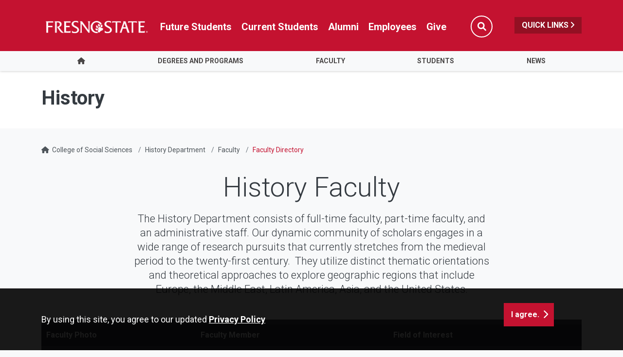

--- FILE ---
content_type: text/html; charset=UTF-8
request_url: https://socialsciences.fresnostate.edu/historydept/faculty/index.html
body_size: 69689
content:
<!DOCTYPE HTML><html lang="en">
   <head>
      <meta charset="UTF-8">
      <meta http-equiv="x-ua-compatible" content="ie=edge">
      <title>Faculty - History</title>
      <link rel="canonical" href="https://socialsciences.fresnostate.edu/historydept/faculty/index.html">
      <meta name="viewport" content="width=device-width, initial-scale=1, shrink-to-fit=no">
      <meta name="keywords" content="professor, faculty profiles, Fresno State, CSU Fresno, Fresno State History Department, History Faculty Profiles, Fresno History Faculty Profiles">
      <meta name="description" content="Faculty Profiles">
      
<!-- this is the headcode include -->
<!-- Required meta tags -->
<meta name="viewport" content="width=device-width, initial-scale=1, shrink-to-fit=no">
<meta name="robots" content="index,follow">
<meta name="googlebot" content="index,follow">
<meta property="og:url" content="//socialsciences.fresnostate.edu"> 
<meta property="og:type" content="website"> 
<meta property="og:title" content="College of Social Sciences"> 
<meta property="og:description" content="The College of Social Sciences offers a broad and exciting range of majors, minors, and certificates that will prepare you to take your place in a rapidly changing world. Students majoring in the Social Sciences engage in archaeological fieldwork, moot court, mock trial, geographic information tracking, historical symposia, and a broad range of service learning activities."> 

<!-- Bootstrap CSS -->
<link rel="stylesheet" href="https://omniresources.fresnostate.edu/css/bootstrap.css">
<link rel="stylesheet" href="https://omniresources.fresnostate.edu/css/bootstrap-grid.min.css">
<link rel="stylesheet" href="https://omniresources.fresnostate.edu/css/bootstrap-reboot.min.css">

<link rel="icon" type="image/x-icon" href="https://omniresources.fresnostate.edu/images/favicon/favicon.ico" />

<!-- Fresno State CSS -->
<link rel="stylesheet" href="https://omniresources.fresnostate.edu/css/styles.css">
<link rel="stylesheet" href="https://omniresources.fresnostate.edu/css/print.css">
<link rel="stylesheet" href="https://omniresources.fresnostate.edu/css/totopstyle.css">
<link rel="stylesheet" href="https://omniresources.fresnostate.edu/css/slick.css"/>
<link rel="stylesheet" href="https://omniresources.fresnostate.edu/css/slick-theme.css"/>
<link rel="stylesheet" href="https://omniresources.fresnostate.edu/css/slick-lightbox.css">
<!--[if lt IE 9]>
<script src="//cdnjs.cloudflare.com/ajax/libs/html5shiv/3.7.3/html5shiv.min.js"></script>
<![endif]-->
<!-- Font Awescome CDN -->
<script src="https://kit.fontawesome.com/a93c75ed0e.js" crossorigin="anonymous"></script>
<link rel="stylesheet" href="/_resources/css/oustyles.css" />
<!-- Google Tag Manager -->
<script>(function(w,d,s,l,i){w[l]=w[l]||[];w[l].push({'gtm.start':
new Date().getTime(),event:'gtm.js'});var f=d.getElementsByTagName(s)[0],
j=d.createElement(s),dl=l!='dataLayer'?'&l='+l:'';j.async=true;j.src=
'https://www.googletagmanager.com/gtm.js?id='+i+dl;f.parentNode.insertBefore(j,f);
})(window,document,'script','dataLayer','GTM-TKH5FB8');</script>
<!-- End Google Tag Manager --></head>
   <body><!-- Google Tag Manager (noscript) -->
<noscript><iframe src="https://www.googletagmanager.com/ns.html?id=GTM-TKH5FB8"
height="0" width="0" style="display:none;visibility:hidden"></iframe></noscript>
<!-- End Google Tag Manager (noscript) --><div class="cookiealert" role="alert">
	<div class="container">
		<div class="row">
			<div class="col-lg-10">
				<span id="cookieconsent:desc" class="cc-message">By using this site, you agree to our updated <a role="button" tabindex="0" class="cc-link" href="https://fresnostate.edu/online-privacy-notice.html" rel="noopener noreferrer nofollow" target="_blank">Privacy Policy</a></span>
			</div>
			<div class="col-lg-2">
				<div class="cc-compliance"><button role="button" tabindex="0" class="btn btn-default acceptcookies">I agree.</button></div>
			</div>
		</div>
	</div>
</div>  <!-- skip-to -->
    <a class="sr-only sr-only-focusable" href="#main-content">Skip to main content</a>
    <a class="sr-only sr-only-focusable" href="#site-navigation">Skip to main navigation</a>
    <a class="sr-only sr-only-focusable" href="#footer">Skip to footer content</a>
    <!-- /skip-to --><!--Off Screen Desktop Menu-->
<div class="modal fade off-screen-nav" id="off-screen-main-nav" tabindex="-1" role="dialog" aria-hidden="true">
    <div aria-label="Tab panel widget container" aria-describedby="aria-description-menu" role="dialog">
        <p id="aria-description-menu" class="hide">You are in a modal window. Press the escape key to exit.</p>
        <div class="modal-dialog" role="document">
            <div class="modal-content">
                <div class="modal-body">
                    <div role="navigation">
                        <div class="tabpanel-set">
                            <button type="button" class="btn close" data-dismiss="modal" aria-label="Close Menu"><span
                                    class="far fa-times-circle"></span><span class="sr-only">Close Menu</span></button>
                            <div id="tabpanel-menu" class="panel-menu tabpanel" role="tabpanel" aria-expanded="true">
                                <h2>Quick Links</h2>
                                <nav class="audience" aria-label="Quick Links">
                                    <ul class="nav">
									<li class="nav-item"><a href="https://calendar.fresnostate.edu/" class="nav-link" aria-label="Calendar link in Quicklinks"><span class="fas fa-calendar-alt"></span> Calendar</a></li>
			<li class="nav-item"><a href="https://www.fresnostate.edu/canvas" class="nav-link" aria-label="Canvas link in Quicklinks"><span class="fak fa-canvas"></span> Canvas</a></li>										
			<li class="nav-item"><a href="https://www.fresnostate.edu/catalog/" class="nav-link" aria-label="Catalog link in Quicklinks"><span class="fas fa-book-open"></span> Catalog</a></li>			 
			<li class="nav-item"><a href="https://directory.fresnostate.edu/" class="nav-link" aria-label="Directory link in Quicklinks"><span class="fas fa-user"></span> Directory</a></li>
			<li class="nav-item"><a href="https://mail.fresnostate.edu/" class="nav-link" aria-label="Email link in Quicklinks"><span class="fas fa-envelope"></span> Email</a></li>
			
			<li class="nav-item"><a href="https://www.bkstr.com/kennelstore/home" class="nav-link" aria-label="Kennel Bookstore link in Quicklinks"><span class="fas fa-envelope"></span> Kennel Bookstore</a></li>
			<li class="nav-item"><a href="https://www.fresnostate.edu/library/" class="nav-link" aria-label="Library link in Quicklinks"><span class="fas fa-book"></span> Library</a></li>
			<li class="nav-item"><a href="https://maps.fresnostate.edu/" class="nav-link" aria-label="Map link in Quicklinks"><span class="fas fa-map-marker-alt"></span> Map</a></li>
			<li class="nav-item"><a href="https://my.fresnostate.edu/" class="nav-link" aria-label="My Fresno State link in Quicklinks"><span class="fas fa-cog"></span> My Fresno State</a></li>
			<li class="nav-item"><a href="https://help.fresnostate.edu/" class="nav-link" aria-label="Technology Service Desk link in Quicklinks"><span class="fas fa-envelope"></span> Technology Service Desk</a></li>
			<li class="nav-item"><a href="https://fresnostate.zoom.us/" class="nav-link" aria-label="Zoom Conferencing link in Quicklinks"><span class="fas fa-webcam"></span> Zoom Conferencing</a></li>	
                                    </ul>
                                </nav>                                
                            </div>
                        </div>
                    </div>
                </div>
            </div>
        </div>
    </div>
</div>
    <!-- Mobile Logo, Icons -->
    <div class="container-fluid mobile-header">
        <div class="row">
            <div class="col-12">
                <div class="mobile-logo"><a href="https://fresnostate.edu"><span class="sr-only">Fresno State</span></a></div>

                <div class="mobile-buttons-wrapper">
                    <button type="button" class="searchToggle" data-toggle="modal" data-target="#siteSearch"><span
                            class="sr-only">Search</span><span class="fas fa-search"></span></button>

                    <button type="button" data-toggle="modal" data-target="#site-navigation" class="menuToggle"><span
                            class="sr-only">Menu</span><span class="fas fa-bars"></span></button>
                </div>
            </div>
        </div>
    </div>      <header class="siteHeader sticky-wrapper">
         <div class="modal fade" id="siteSearch" tabindex="-1" role="dialog" aria-labelledby="searchModal" aria-hidden="true">
            <div class="modal-dialog" role="document">
               <div class="modal-content">
                  <div class="modal-body">
                     <div class="container-fluid">
                        <div class="row">
                           <div class="col-lg-1"><button type="button" class="btn closeSearch" data-dismiss="modal"><span class="far fa-times-circle"></span> Close</button></div>
                           <div class="col-lg-11"><form method="get" action="https://fresnostate.edu/search/">
	<label for="search" id="searchModal">Search</label>
	<input name="q" placeholder="Search" class="form-text" type="text" id="search"/>
	<input value="GO" class="form-submit btn btn-default btn-black" type="submit"/>
</form></div>
                        </div>
                     </div>
                  </div>
               </div>
            </div>
         </div>
         <div class="modal fade site-navigation" id="site-navigation" tabindex="-1" role="dialog">
            <div class="modal-dialog" role="document">
               <div class="modal-content">
                  <div class="modal-body"><button type="button" class="btn menuClose" data-dismiss="modal"><span class="far fa-times-circle"></span><span class="sr-only">Close Menu</span></button><nav class="main-navigation" aria-label="Primary navigation"><div class="top-row">
	<div class="container">
		<div class="row">
			<div class="col-xl-2">
				<div class="logo"><a href="https://fresnostate.edu" aria-label="Link in global nav to Fresno State homepage"><span class="sr-only">Fresno State</span></a>
				</div>
			</div>
			<div class="col-xl-10">
				<nav class="audience" aria-label="Global Navigation">
					<ul class="nav justify-content-end">
						<li class="nav-item"><a href="https://studentaffairs.fresnostate.edu/are/index.html" aria-label="Future student link in global nav to admissions and recruitment website" class="nav-link">Future Students</a></li>
						<li class="nav-item"><a href="https://studentaffairs.fresnostate.edu/studentresources/index.html" aria-label="Current student link in global nav to Student Affairs and Enrollment Management website" class="nav-link">Current Students</a></li>
						<li class="nav-item"><a href="https://fresnostate.edu/alumni/index.html" aria-label="Link in global nav to Alumni website" class="nav-link">Alumni</a></li>
						<li class="nav-item"><a href="https://fresnostate.edu/faculty-staff.html" aria-label="Link in global nav to Faculty and staff page" class="nav-link">Employees</a></li>
						<li class="nav-item"><a href="https://fresnostate.imodules.com/s/1692/23/home.aspx?sid=1692&gid=2&pgid=2541" aria-label="Link in global nav to Donation site" class="nav-link">Give</a></li>
						<li><button type="button" class="btn searchToggle" data-toggle="modal" data-target="#siteSearch"><span class="sr-only">Search</span><span class="fas fa-search"></span></button></li>
						<li><button type="button" data-toggle="modal" data-target="#off-screen-main-nav" title="Open Quick Links menu" class="quicklinks">Quick Links <span class="fas fa-angle-right"></span></button></li>
					</ul>
				</nav>
			</div>
		</div>
	</div>
</div><div class="bottom-row">
	<div class="container">
		<div class="row">
			<div class="col">
				<ul class="nav justify-content-center nav-fill">
					<li class="nav-item"><a class="nav-link" href="/historydept/index.html"><span class="fas fa-home"></span><span class="sr-only">Home</span></a></li>
					
					
					<li class="nav-item">
						<a class="nav-link" href="/historydept/degrees/index.html" id="degrees-and-programs">Degrees and Programs</a>
					</li>	
					
					<li class="nav-item">
						<a class="nav-link" href="/historydept/faculty/index.html" id="faculty">Faculty</a>
					</li>	
					
					<li class="nav-item">
						<a class="nav-link" href="/historydept/organizations/index.html" id="students">Students</a>
					</li>	
					
					<li class="nav-item">
						<a class="nav-link" href="/historydept/news/index.html" id="news">News</a>
					</li>			
				</ul>
			</div>
		</div>
	</div>
</div><div role="navigation" class="off-screen-nav-mobile-audience">
	<h2>Quick Links</h2>
	<nav class="audience" aria-label="Quick Links on Mobile">
		<ul class="nav">
			<li class="nav-item"><a href="https://calendar.fresnostate.edu/" class="nav-link" aria-label="Calendar link in Quicklinks"><span class="fas fa-calendar-alt"></span> Calendar</a></li>
			<li class="nav-item"><a href="https://www.fresnostate.edu/canvas" class="nav-link" aria-label="Canvas link in Quicklinks"><span class="fak fa-canvas"></span> Canvas</a></li>									
			<li class="nav-item"><a href="https://www.fresnostate.edu/catalog/" class="nav-link" aria-label="Catalog link in Quicklinks"><span class="fas fa-book-open"></span> Catalog</a></li>			 
			<li class="nav-item"><a href="https://directory.fresnostate.edu/" class="nav-link" aria-label="Directory link in Quicklinks"><span class="fas fa-user"></span> Directory</a></li>
			<li class="nav-item"><a href="https://mail.fresnostate.edu/" class="nav-link" aria-label="Email link in Quicklinks"><span class="fas fa-envelope"></span> Email</a></li>
			<li class="nav-item"><a href="https://www.bkstr.com/kennelstore/home" class="nav-link" aria-label="Kennel Bookstore link in Quicklinks"><span class="fas fa-envelope"></span> Kennel Bookstore</a></li>
			<li class="nav-item"><a href="https://www.fresnostate.edu/library/" class="nav-link" aria-label="Library link in Quicklinks"><span class="fas fa-book"></span> Library</a></li>
			<li class="nav-item"><a href="https://maps.fresnostate.edu/" class="nav-link" aria-label="Map link in Quicklinks"><span class="fas fa-map-marker-alt"></span> Map</a></li>
			<li class="nav-item"><a href="https://my.fresnostate.edu/" class="nav-link" aria-label="My Fresno State link in Quicklinks"><span class="fas fa-cog"></span> My Fresno State</a></li>
			<li class="nav-item"><a href="https://help.fresnostate.edu/" class="nav-link" aria-label="Technology Service Desk link in Quicklinks"><span class="fas fa-envelope"></span> Technology Service Desk</a></li>
			<li class="nav-item"><a href="https://fresnostate.zoom.us/" class="nav-link" aria-label="Zoom Conferencing link in Quicklinks"><span class="fas fa-webcam"></span> Zoom Conferencing</a></li>	
		</ul>
	</nav>
</div></nav>
                  </div>
               </div>
            </div>
         </div>
      </header>
      
<!-- Insert google analytics here -->
      <div class="content" id="main-content">
         <section class="bg-white space-sm">
            <div class="container">
               <div class="row">
                  <div class="col">
                     <p class="h1">History</p>
                  </div>
               </div>
            </div>
         </section>
         <div class="container">
            <div class="row">
               <div class="col-12">
                  <nav aria-label="breadcrumb">
                     <ol class="breadcrumb">
                        <li class="breadcrumb-item"><span class="fas fa-home"></span>&nbsp;
                           					<a href="https://socialsciences.fresnostate.edu/">College of Social Sciences</a></li>
                        <li class="breadcrumb-item"><a href="https://socialsciences.fresnostate.edu/historydept/">History Department</a></li>
                        <li class="breadcrumb-item"><a href="https://socialsciences.fresnostate.edu/historydept/faculty/">Faculty</a></li>
                        <li class="breadcrumb-item active">Faculty Directory</li>
                     </ol>
                  </nav>
               </div>
            </div>
            <div class="row">
               <div class="col-lg-12 mb-5">
                  <h1>
                     
                     	
                     <div class="row justify-content-center text-center section-intro">
                        		
                        <div class="col-12 col-md-9 col-lg-8">			
                           			
                           <h1 class="display-4">History Faculty</h1>
                           			
                           <p class="lead pb-3 font-weight-light">The History Department consists of full-time faculty, part-time faculty, and an administrative
                              staff. Our dynamic community of scholars engages in a wide range of research pursuits
                              that currently stretches from the medieval period to the twenty-first century.&nbsp; They
                              utilize distinct thematic orientations and theoretical approaches&nbsp;to explore&nbsp;geographic
                              regions that include Europe, the Middle East, Latin America, Asia, and the United
                              States.</p>
                           		</div>
                        	</div>
                      
                     </h1>
                  
                  <div class="table-responsive">
                     <table class="table imageleft">
                        <caption>&nbsp;</caption>
                        
                        <thead class="thead-dark">
                           
                           <tr>
                              
                              <th style="width: 20%; padding: 10px; border-width: 10px;">Faculty Photo</th>
                              
                              <th style="width: 25%; padding: 10px; border-width: 10px;">Faculty Member</th>
                              
                              <th style="width: 25%; padding: 10px; border-width: 10px;">Field of Interest</th>
                              </tr>
                           </thead>
                        
                        <tbody>
                           
                           <tr>
                              
                              <td style="padding: 10px; border-width: 10px;"><img src="/historydept/images/faculty/Roberts%20Headshot%204.jpg" alt="Blain Roberts" width="200" height="301"></td>
                              
                              <td style="padding: 10px; border-width: 10px;">
                                 
                                 <p><a href="/historydept/faculty/faculty-broberts.html" target="_blank" rel="noopener"><strong>Blain Roberts</strong></a>, PhD</p>
                                 
                                 <p><em>Professor and Department Chair</em></p>
                                 
                                 <p><a href="mailto:broberts@csufresno.edu">broberts@csufresno.edu</a></p>
                                 
                                 <p>&nbsp;</p>
                                 
                                 <p><strong>Office</strong>: SS101</p>
                                 
                                 <p><strong>Fall 2025 Office Hours:</strong></p>
                                 
                                 <p>T 1:00 - 2:00p (Zoom)<br>W 4:30-5:30p (In Person)</p>
                                 </td>
                              
                              <td style="padding: 10px; border-width: 10px;"><span>Twentieth-Century U.S. Women's and Gender History; U.S. Cultural History; American
                                    South; Memory; Historical Tourism</span></td>
                              </tr>
                           
                           <tr>
                              
                              <td style="padding: 10px; border-width: 10px;"><img src="/historydept/images/avalis.jpg" alt="Annamarie" width="200" height="300"></td>
                              
                              <td style="padding: 10px; border-width: 10px;">
                                 
                                 <p><a href="/historydept/faculty/faculty-avallis.html" target="_blank" rel="noopener"><strong>Annamarie Vallis</strong></a></p>
                                 
                                 <p><em>Department Administrator</em></p>
                                 
                                 <p><a href="mailto:avallis@csufresno.edu">avallis@csufresno.edu</a></p>
                                 
                                 <p>&nbsp;</p>
                                 
                                 <p><strong>Office: SS101</strong></p>
                                 
                                 <p><strong>Fall 2025 Office Hours:</strong></p>
                                 
                                 <p>MTWTh 7:30-11:30am<br>MTWTh 12:30-4:30pm</p>
                                 </td>
                              
                              <td style="padding: 10px; border-width: 10px;"><span>&nbsp;</span></td>
                              </tr>
                           
                           <tr>
                              
                              <td style="padding: 10px; border-width: 10px;"><img src="/historydept/images/loriprof1.png" alt="Lori Clune" width="200" height="300"></td>
                              
                              <td style="padding: 10px; border-width: 10px;">
                                 
                                 <p><a href="/historydept/faculty/faculty-loriclune.html" target="_blank" rel="noopener"><strong>Lori Clune</strong></a>, PhD</p>
                                 
                                 <p><em>Professor and Graduate Coordinator</em></p>
                                 
                                 <p><a href="mailto:lclune@csufresno.edu">lclune@csufresno.edu</a></p>
                                 
                                 <p>&nbsp;</p>
                                 
                                 <p><strong>Office</strong>: SS128</p>
                                 
                                 <p><strong>Fall 2025 Office Hours:</strong></p>
                                 
                                 <p>T 10:00a - 12:00p, 1:00 - 3:00p</p>
                                 
                                 <p>&nbsp;</p>
                                 </td>
                              
                              <td style="padding: 10px; border-width: 10px;"><span>Global Cold War; U.S. Diplomatic History; Propaganda; Espionage; Video Game History</span></td>
                              </tr>
                           
                           <tr>
                              
                              <td style="padding: 10px; border-width: 10px;"><img src="/historydept/images/tarbios.jpg" alt="Traci Headshot" width="200" height="300"></td>
                              
                              <td style="padding: 10px; border-width: 10px;">
                                 
                                 <p><strong>Traci Arbios</strong></p>
                                 
                                 <p><em>Lecturer</em></p>
                                 
                                 <p><a href="mailto:tarbios@csufresno.edu">tarbios@csufresno.edu</a></p>
                                 
                                 <p>&nbsp;</p>
                                 
                                 <p><strong>Office:&nbsp;</strong>SS129</p>
                                 
                                 <p><strong>Fall 2025 Office Hours:</strong></p>
                                 
                                 <p>M 12:00 - 1:00p<br>T 2:00 - 3:00p<br>and by appointment</p>
                                 </td>
                              
                              <td style="padding: 10px; border-width: 10px;"><span>&nbsp;</span></td>
                              </tr>
                           
                           <tr>
                              
                              <td style="padding: 10px; border-width: 10px;"><img src="/historydept/images/nopic.jpg" alt="Placeholder" width="200" height="300"></td>
                              
                              <td style="padding: 10px; border-width: 10px;">
                                 
                                 <p><a href="/historydept/faculty/faculty-marvanigian.html" target="_blank" rel="noopener"><strong>Mark Arvanigian</strong></a>, PhD</p>
                                 
                                 <p><em>Professor</em></p>
                                 
                                 <p><a href="mailto:marvanig@csufresno.edu">marvanig@csufresno.edu</a></p>
                                 
                                 <p>&nbsp;</p>
                                 
                                 <p><strong>Office:&nbsp;</strong>SS121</p>
                                 
                                 <p>&nbsp;</p>
                                 
                                 <p><strong>Fall 2025 Office Hours:</strong></p>
                                 
                                 <p>TTh 11:00a - 12:00p, 1:00 - 2:00p<br>and by appointment</p>
                                 </td>
                              
                              <td style="padding: 10px; border-width: 10px;"><span><span><span>Medieval Europe; Britain to 1600</span></span></span></td>
                              </tr>
                           
                           <tr>
                              
                              <td style="padding: 10px; border-width: 10px;"><img src="/historydept/images/bermio-pic.jpg" alt="Rowena Bermio" width="200" height="300"></td>
                              
                              <td style="padding: 10px; border-width: 10px;">
                                 
                                 <p><a href="/historydept/faculty/faculty-rbermio.html" target="_blank" rel="noopener"><strong>Rowena Bermio</strong></a></p>
                                 
                                 <p><em>Lecturer</em></p>
                                 
                                 <p><a href="mailto:rbermio@csufresno.edu" target="_blank" rel="noopener">rbermio@csufresno.edu</a></p>
                                 
                                 <p>&nbsp;</p>
                                 
                                 <p><strong>Office:&nbsp;</strong>NG141E</p>
                                 
                                 <p><strong>Fall 2025 Office Hours:</strong></p>
                                 
                                 <p>MW 12:30 - 1:30p<br>and by appointment</p>
                                 </td>
                              
                              <td style="padding: 10px; border-width: 10px;"><span><span><span>Early Modern Europe; Cultural History; U.S. History; Religion; Medieval Art History</span></span></span></td>
                              </tr>
                           
                           <tr>
                              
                              <td style="padding: 10px; border-width: 10px;"><img src="/historydept/images/bohigian24.jpeg" alt="Stephen Bohigian" width="200" height="300"></td>
                              
                              <td style="padding: 10px; border-width: 10px;">
                                 
                                 <p><a href="/historydept/faculty/faculty-sbohigian.html" target="_blank" rel="noopener"><strong>Stephen Bohigian</strong></a>, PhD</p>
                                 
                                 <p><em>Lecturer</em></p>
                                 
                                 <p><a href="mailto:stephenbohigian@csufresno.edu">stephenbohigian@csufresno.edu</a></p>
                                 
                                 <p>&nbsp;</p>
                                 
                                 <p><strong>Office:&nbsp;</strong>NG141F</p>
                                 
                                 <p><strong>Fall 2025 Office Hours:</strong></p>
                                 
                                 <p>MW 10:00 - 10:50a</p>
                                 </td>
                              
                              <td style="padding: 10px; border-width: 10px;">Policing and Crime; Mass Incarceration; Urban History; Race and Ethnicity</td>
                              </tr>
                           
                           <tr>
                              
                              <td style="padding: 10px; border-width: 10px;"><img src="/historydept/images/me%20as%20old%20dude-1.jpg" alt="Daniel Cady" width="200" height="301"></td>
                              
                              <td style="padding: 10px; border-width: 10px;">
                                 
                                 <p><a href="/historydept/faculty/faculty-dcady.html" target="_blank" rel="noopener"><strong>Daniel Cady</strong></a>, PhD</p>
                                 
                                 <p><em>Associate Professor</em></p>
                                 
                                 <p><a href="mailto:dcady@csufresno.edu">dcady@csufresno.edu</a></p>
                                 
                                 <p>&nbsp;</p>
                                 
                                 <p><strong>Office:&nbsp;</strong>SS116</p>
                                 
                                 <p><strong>Fall 2025 Office Hours:</strong></p>
                                 
                                 <p>MWF 10:00 - 11:00a, 2:00 - 3:00p<br>TTh 1:00 - 2:00p</p>
                                 </td>
                              
                              <td style="padding: 10px; border-width: 10px;"><span><span><span>Twentieth-Century U.S.; American Music; Oral History</span></span></span></td>
                              </tr>
                           
                           <tr>
                              
                              <td style="padding: 10px; border-width: 10px;"><img src="/historydept/images/Allen%20Carden.jpg" alt="Allen Carden" width="200" height="302"></td>
                              
                              <td style="padding: 10px; border-width: 10px;">
                                 
                                 <p><a href="/historydept/faculty/faculty-acarden.html" target="_blank" rel="noopener"><strong>Allen Carden,</strong></a> PhD</p>
                                 
                                 <p><em>Lecturer</em></p>
                                 
                                 <p><a href="mailto:acarden@csufresno.edu">acarden@csufresno.edu</a></p>
                                 
                                 <p>&nbsp;</p>
                                 
                                 <p><strong>Office:&nbsp;</strong>SS129</p>
                                 
                                 <p><strong>Fall 2025 Office Hours:</strong></p>
                                 
                                 <p>by appointment</p>
                                 </td>
                              
                              <td style="padding: 10px; border-width: 10px;"><span><span><span>Colonial America; Colonial Latin America; American Revolution; American Slavery; Licoln;
                                          American Civil War; American Presidency</span></span></span></td>
                              </tr>
                           
                           <tr>
                              
                              <td style="padding: 10px; border-width: 10px;"><img src="/historydept/images/creviston.jpg" alt="Vernon Creviston" width="200" height="300"></td>
                              
                              <td style="padding: 10px; border-width: 10px;">
                                 
                                 <p><a href="/historydept/faculty/faculty-vcreviston.html" target="_blank" rel="noopener"><strong>Vernon Creviston</strong></a></p>
                                 
                                 <p><em>Lecturer</em></p>
                                 
                                 <p><a href="mailto:vcreviston@csufresno.edu">vcreviston@csufresno.edu</a></p>
                                 
                                 <p>&nbsp;</p>
                                 
                                 <p><strong>Office:&nbsp;</strong>NG 141F</p>
                                 
                                 <p><strong>Fall 2025 Office Hours:</strong></p>
                                 
                                 <p>MW 2:00 - 3:00p<br>TTh 11:00a - 12:00p<br>and by appointment</p>
                                 </td>
                              
                              <td style="padding: 10px; border-width: 10px;"><span><span><span>&nbsp;</span></span></span></td>
                              </tr>
                           
                           <tr>
                              
                              <td style="padding: 10px; border-width: 10px;"><img src="/historydept/images/Farrell%20pic.jpg" alt="John Farrell" width="200" height="301"></td>
                              
                              <td style="padding: 10px; border-width: 10px;">
                                 
                                 <p><a href="/historydept/faculty/faculty-johnfarrell.html" target="_blank" rel="noopener"><strong>John Farrell</strong></a>, PhD</p>
                                 
                                 <p><em>Lecturer</em></p>
                                 
                                 <p><a href="mailto:jfarrell@csufresno.edu">jfarrell@csufresno.edu</a></p>
                                 
                                 <p>&nbsp;</p>
                                 
                                 <p><strong>Office: </strong>NG 141A</p>
                                 
                                 <p><strong>Fall 2025 Office Hours:</strong></p>
                                 
                                 <p>MWF 11:00a - 12:30p<br>and by appointment</p>
                                 </td>
                              
                              <td style="padding: 10px; border-width: 10px;"><span><span><span>Modern Europe/Russia; Social Memory; Historical Preservation; Racial/Social Equality;
                                          Human Rights</span></span></span></td>
                              </tr>
                           
                           <tr>
                              
                              <td style="padding: 10px; border-width: 10px;"><img src="/historydept/images/fields.jpeg" alt="Jill Fields" width="200" height="300"></td>
                              
                              <td style="padding: 10px; border-width: 10px;">
                                 
                                 <p><a href="/historydept/faculty/faculty-jfields.html" target="_blank" rel="noopener"><strong>Jill Fields</strong></a>, PhD</p>
                                 
                                 <p><em>Professor</em></p>
                                 
                                 <p><a href="mailto:jfields@csufresno.edu">jfields@csufresno.edu</a></p>
                                 
                                 <p>&nbsp;</p>
                                 
                                 <p><strong>Office:</strong> SS123</p>
                                 
                                 <p><strong>Fall 2025 Office Hours:</strong></p>
                                 
                                 <p>MW 1:00 - 1:45p, 5:15 - 6:00p<br>and by appointment</p>
                                 </td>
                              
                              <td style="padding: 10px; border-width: 10px;"><span><span><span>Modern U.S.; U.S. Women's History; U.S. Popular Culture; Cultural Studies; Jewish
                                          Studies</span></span></span></td>
                              </tr>
                           
                           <tr>
                              
                              <td style="padding: 10px; border-width: 10px;"><img title="No iamge" src="/historydept/images/nopic.jpg" alt="Placeholder" width="200" height="300"></td>
                              
                              <td style="padding: 10px; border-width: 10px;">
                                 
                                 <p><a href="/historydept/faculty/faculty-mford.html" target="_blank" rel="noopener"><strong>Matthew Ford</strong></a>, PhD</p>
                                 
                                 <p><em>Lecturer</em></p>
                                 
                                 <p><a href="mailto:mford02@mail.fresnostate.edu" target="_blank" rel="noopener">mford02@mail.fresnostate.edu</a></p>
                                 
                                 <p>&nbsp;</p>
                                 
                                 <p><strong>Office: </strong>IT 262</p>
                                 
                                 <p><strong>Fall 2025 Office Hours:</strong></p>
                                 
                                 <p>TTh 3:15 - 4:15p</p>
                                 </td>
                              
                              <td style="padding: 10px; border-width: 10px;"><span><span><span>Modern Latin America</span></span></span></td>
                              </tr>
                           
                           <tr>
                              
                              <td style="padding: 10px; border-width: 10px;"><img src="/historydept/images/JoseGarza2.jpeg" alt="Picture of Jose Garza" width="200" height="300"></td>
                              
                              <td style="padding: 10px; border-width: 10px;">
                                 
                                 <p><a href="/historydept/faculty/faculty-jgarza.html" target="_blank" rel="noopener"><strong>Jose Garza</strong></a></p>
                                 
                                 <p><em>Lecturer</em></p>
                                 
                                 <p><a href="mailto:josegarza@csufresno.edu">josegarza@csufresno.edu</a></p>
                                 
                                 <p>&nbsp;</p>
                                 
                                 <p><strong>Office:&nbsp;</strong>SS129</p>
                                 
                                 <p><strong>Fall 2025 Office Hours:</strong></p>
                                 
                                 <p>&nbsp;</p>
                                 </td>
                              
                              <td style="padding: 10px; border-width: 10px;"><span><span><span>U.S. History Civil Rights History; African-American History; Social Revolutions and
                                          the History of Marginalized Communities</span></span></span></td>
                              </tr>
                           
                           <tr>
                              
                              <td style="padding: 10px; border-width: 10px;"><img title="Brian Griffith image" src="/historydept/images/bgriffith.jpg" alt="Brian Griffith" width="200" height="300"></td>
                              
                              <td style="padding: 10px; border-width: 10px;">
                                 
                                 <p><a href="/historydept/faculty/faculty-bgriffith.html" target="_blank" rel="noopener"><strong>Brian Griffith</strong></a>, PhD</p>
                                 
                                 <p><em>Assistant Professor</em></p>
                                 
                                 <p><a href="mailto:brianjgriffith@csufresno.edu" target="_blank" rel="noopener">brianjgriffith@csufresno.edu</a></p>
                                 
                                 <p><em>Not currently accepting graduate students.</em></p>
                                 
                                 <p><strong>Office</strong>: SS118</p>
                                 
                                 <p><strong>Fall 2025 Office Hours:</strong></p>
                                 
                                 <p>MW 9:00 - 9:50a</p>
                                 </td>
                              
                              <td style="padding: 10px; border-width: 10px;"><span><span><span> Political / Cultural History of Italian Fascism; Food and Beverage History; History
                                          of (Trans)nationalism; Digital and Public History</span></span></span></td>
                              </tr>
                           
                           <tr>
                              
                              <td style="padding: 10px; border-width: 10px;"><img src="/historydept/images/faculty/Jones%20pic1.jpeg" alt="Brad Jones" width="200" height="301"></td>
                              
                              <td style="padding: 10px; border-width: 10px;">
                                 
                                 <p><a href="/historydept/faculty/faculty-bjones.html" target="_blank" rel="noopener"><strong>Brad Jones</strong></a>, PhD</p>
                                 
                                 <p><em>Professor</em></p>
                                 
                                 <p><a href="mailto:brajones@csufresno.edu" target="_blank" rel="noopener">brajones@csufresno.edu</a></p>
                                 
                                 <p>&nbsp;</p>
                                 
                                 <p><strong>Office</strong>: SS124</p>
                                 
                                 <p><strong>Fall 2025 Office Hours:</strong></p>
                                 
                                 <p>M 2:00 - 3:00p<br>T 12:00 - 3:00p</p>
                                 </td>
                              
                              <td style="padding: 10px; border-width: 10px;"><span><span><span>Colonial and Revolutionary America; The Atlantic World; 18th-century British Empire;
                                          Popular Politics</span></span></span></td>
                              </tr>
                           
                           <tr>
                              
                              <td style="padding: 10px; border-width: 10px;"><img src="/historydept/images/dannynew.jpg" alt="Danny Kim" width="200" height="300"></td>
                              
                              <td style="padding: 10px; border-width: 10px;">
                                 
                                 <p><a href="/historydept/faculty/faculty-dkim.html" target="_blank" rel="noopener"><strong>Danny Kim</strong></a>, PhD</p>
                                 
                                 <p><em>Assistant Professor</em></p>
                                 
                                 <p><a href="mailto:danielkim@csufresno.edu">danielkim@csufresno.edu</a></p>
                                 
                                 <p>&nbsp;</p>
                                 
                                 <p><strong>Office</strong>: SS119</p>
                                 
                                 <p><strong>Fall 2025 Office Hours:</strong></p>
                                 
                                 <p>M 4:00 - 6:00p*<br>W 10:00a - 12:00p</p>
                                 
                                 <p><a href="https://academics.fresnostate.edu/senate/index.html" target="_blank" rel="noopener">*Except when faculty senate meets</a></p>
                                 
                                 <p>&nbsp;</p>
                                 </td>
                              
                              <td style="padding: 10px; border-width: 10px;"><span><span><span>Colonial Korean Feminism; Japanese Imperialism; Environmental History; Socialism in
                                          East Asia; Literature</span></span></span></td>
                              </tr>
                           
                           <tr>
                              
                              <td style="padding: 10px; border-width: 10px;"><img src="/historydept/images/rkutz.jpg" alt="Kutz Headshot" width="200" height="300"></td>
                              
                              <td style="padding: 10px; border-width: 10px;">
                                 
                                 <p><strong>Robert Kutz</strong></p>
                                 
                                 <p><em>Lecturer</em></p>
                                 
                                 <p><a href="mailto:robkutz@csufresno.edu">robkutz@csufresno.edu</a></p>
                                 
                                 <p>&nbsp;</p>
                                 
                                 <p><strong>Office: </strong>SS129</p>
                                 
                                 <p><strong>Fall 2025 Office Hours:</strong></p>
                                 
                                 <p>M 11:00a - 12:00p<br>TTh 1:00 - 2:00p</p>
                                 </td>
                              
                              <td style="padding: 10px; border-width: 10px;"><span><span><span>Modern U.S. History; U.S. Cultural History; History of Video Games; American Empire</span></span></span></td>
                              </tr>
                           
                           <tr>
                              
                              <td style="padding: 10px; border-width: 10px;"><img src="/historydept/images/ResizedEthan.png" alt="Ethan Kytle" width="200" height="300"></td>
                              
                              <td style="padding: 10px; border-width: 10px;">
                                 
                                 <p><strong><a href="/historydept/faculty/faculty-ekytle.html" target="_blank" rel="noopener">Ethan Kytle</a>,</strong> PhD</p>
                                 
                                 <p><em>Professor</em></p>
                                 
                                 <p><a href="mailto:ekytle@csufresno.edu">ekytle@csufresno.edu</a></p>
                                 
                                 <p>&nbsp;</p>
                                 
                                 <p><strong>Office:&nbsp;</strong>SS127</p>
                                 
                                 <p><strong>Fall 2025 Office Hours:</strong></p>
                                 
                                 <p>TTh 1:45 - 2:45p</p>
                                 </td>
                              
                              <td style="padding: 10px; border-width: 10px;"><span><span><span>Nineteenth-Century America; Intellectual and Cultural History; Civil War and Reconstruction;
                                          Slavery and Abolition; U.S. South; Historical Memory; Civil Rights Movement</span></span></span></td>
                              </tr>
                           
                           <tr>
                              
                              <td style="padding: 10px; border-width: 10px;"><img src="/historydept/images/ResizedLopes%20pic.jpeg" alt="Maria-Aparecida Lopes" width="200" height="300"></td>
                              
                              <td style="padding: 10px; border-width: 10px;">
                                 
                                 <p><a href="/historydept/faculty/faculty-mlopes.html" target="_blank" rel="noopener"><strong>Maria-Aparecida Lopes</strong></a>, PhD</p>
                                 
                                 <p><em>Professor</em></p>
                                 
                                 <p><a href="mailto:mlopes@csufresno.edu">mlopes@csufresno.edu</a></p>
                                 
                                 <p>&nbsp;</p>
                                 
                                 <p><strong>Office:</strong> SS216</p>
                                 
                                 <p><strong>Fall 2025 Office Hours:</strong></p>
                                 
                                 <p>MW 12:00 - 2:00p</p>
                                 </td>
                              
                              <td style="padding: 10px; border-width: 10px;"><span><span><span>19th and 20th Century Latin America, Mexico, and Brazil</span></span></span></td>
                              </tr>
                           
                           <tr>
                              
                              <td style="padding: 10px; border-width: 10px;"><img style="border: 0px none; cursor: default; padding: 3px; outline: black solid 1px; color: #000000; font-family: Verdana, Arial, Helvetica, sans-serif; font-size: 12.24px; font-style: normal; font-variant-ligatures: normal; font-variant-caps: normal; font-weight: 400; letter-spacing: normal; orphans: 2; text-align: start; text-indent: 0px; text-transform: none; white-space: normal; widows: 2; word-spacing: 0px; -webkit-text-stroke-width: 0px; text-decoration-style: initial; text-decoration-color: initial;" src="/historydept/images/ResizedLopez.jpeg" alt="Maritere Lopez" width="200" height="300"></td>
                              
                              <td style="padding: 10px; border-width: 10px;">
                                 
                                 <p><strong><a href="/historydept/faculty/faculty-mlopez.html" target="_blank" rel="noopener">Maritere Lopez</a></strong>, PhD</p>
                                 
                                 <p><em>Professor and Chair, University Graduate Committee</em></p>
                                 
                                 <p><a href="mailto:mariterel@csufresno.edu">mariterel@csufresno.edu</a></p>
                                 
                                 <p>&nbsp;</p>
                                 
                                 <p><strong>Office</strong><strong>:</strong> SS120</p>
                                 
                                 <p><strong>Fall 2025 Office Hours:</strong></p>
                                 
                                 <p>T 5:00 - 5:50p<br>W 11:00 - 11:50a</p>
                                 </td>
                              
                              <td style="padding: 10px; border-width: 10px;"><span><span><span>Renaissance/Reformation; Early Modern Women/Gender; Friendship &amp; Love in the Renaissance;
                                          Early Modern Manners and Conduct Manuals</span></span></span></td>
                              </tr>
                           
                           <tr>
                              
                              <td style="padding: 10px; border-width: 10px;"><img src="/historydept/images/mercer.jpg" alt="Laura Mercer Photo" width="200" height="300"></td>
                              
                              <td style="padding: 10px; border-width: 10px;">
                                 
                                 <p><a href="/historydept/faculty/faculty-mercer.html" target="_blank" rel="noopener"><strong>Laura Mercer</strong></a></p>
                                 
                                 <p><em>Lecturer</em></p>
                                 
                                 <p><a href="mailto:Lauramercer@mail.fresnostate.edu" target="_blank" rel="noopener">Lauramercer@mail.fresnostate.edu</a>&nbsp;</p>
                                 
                                 <p>&nbsp;</p>
                                 
                                 <p><strong>Office:</strong> SS129</p>
                                 
                                 <p><strong>Fall 2025 Office Hours:</strong></p>
                                 
                                 <p>MWF 3:00 - 3:50p</p>
                                 </td>
                              
                              <td style="padding: 10px; border-width: 10px;"><span><span><span>US History, African American History, Women's History, History of Black Power&nbsp;</span></span></span></td>
                              </tr>
                           
                           <tr>
                              
                              <td style="padding: 10px; border-width: 10px;"><img src="/historydept/images/nopic.jpg" alt="Placeholder" width="200" height="300"></td>
                              
                              <td style="padding: 10px; border-width: 10px;">
                                 
                                 <p><strong>Joseph Orbock</strong></p>
                                 
                                 <p><em>Lecturer</em></p>
                                 
                                 <p><a href="mailto:jorbock@csufresno.edu">jorbock@csufresno.edu</a></p>
                                 
                                 <p>&nbsp;</p>
                                 
                                 <p><strong>Office:&nbsp;</strong>SS129</p>
                                 
                                 <p><strong>Fall 2025 Office Hours:</strong></p>
                                 
                                 <p>W 3:00 - 3:50p <br>and by appointment</p>
                                 </td>
                              
                              <td style="padding: 10px; border-width: 10px;"><span><span><span>&nbsp;</span></span></span></td>
                              </tr>
                           
                           <tr>
                              
                              <td style="padding: 10px; border-width: 10px;"><img src="/historydept/images/ResizedReese%20pic.jpeg" alt="DeAnna Reese" width="200" height="301"></td>
                              
                              <td style="padding: 10px; border-width: 10px;">
                                 
                                 <p><a href="/historydept/faculty/faculty-dreese.html" target="_blank" rel="noopener"><strong>DeAnna Reese</strong></a>, PhD</p>
                                 
                                 <p><em>Professor</em></p>
                                 
                                 <p><a href="mailto:dreese@csufresno.edu">dreese@csufresno.edu</a></p>
                                 
                                 <p>&nbsp;</p>
                                 
                                 <p><strong>Office:&nbsp;</strong>SS125</p>
                                 
                                 <p><strong>Fall 2025 Office Hours:</strong></p>
                                 
                                 <p>TTh 12:00 - 1:30p</p>
                                 </td>
                              
                              <td style="padding: 10px; border-width: 10px;"><span><span><span>Twentieth-Century U.S. African American Women; Social Urban History</span></span></span></td>
                              </tr>
                           
                           <tr>
                              
                              <td style="padding: 10px; border-width: 10px;"><img src="/historydept/images/nopic.jpg" alt="Placeholder" width="200" height="300"></td>
                              
                              <td style="padding: 10px; border-width: 10px;">
                                 
                                 <p><strong>Alicia Rivera</strong>, PhD</p>
                                 
                                 <p><em>Lecturer</em></p>
                                 
                                 <p><a href="mailto:alrivera@csufresno.edu">alrivera@csufresno.edu</a></p>
                                 
                                 <p>&nbsp;</p>
                                 
                                 <p><strong>Office:&nbsp;</strong>SS129</p>
                                 
                                 <p><strong>Fall 2025 Office Hours:</strong></p>
                                 
                                 <p>&nbsp;</p>
                                 </td>
                              
                              <td style="padding: 10px; border-width: 10px;"><span><span><span>&nbsp;</span></span></span></td>
                              </tr>
                           
                           <tr>
                              
                              <td style="padding: 10px; border-width: 10px;"><img src="/historydept/images/nopic.jpg" alt="Placeholder" width="200" height="300"></td>
                              
                              <td style="padding: 10px; border-width: 10px;">
                                 
                                 <p><strong>Elvia Rodriguez</strong>, PhD</p>
                                 
                                 <p><em>Lecturer</em></p>
                                 
                                 <p><a href="mailto:elviarodriguez@csufresno.edu">elviarodriguez@csufresno.edu</a></p>
                                 
                                 <p>&nbsp;</p>
                                 
                                 <p><strong>Office:&nbsp;</strong>NG 141E</p>
                                 
                                 <p><strong>Fall 2025 Office Hours:</strong></p>
                                 
                                 <p>by appointment</p>
                                 </td>
                              
                              <td style="padding: 10px; border-width: 10px;"><span><span><span>&nbsp;</span></span></span></td>
                              </tr>
                           
                           <tr>
                              
                              <td style="padding: 10px; border-width: 10px;"><img src="/historydept/images/ResizedShatz.jpeg" alt="Julia Shatz" width="200" height="301"></td>
                              
                              <td style="padding: 10px; border-width: 10px;">
                                 
                                 <p><a href="/historydept/faculty/faculty-jshatz.html" target="_blank" rel="noopener"><strong>Julia Shatz</strong></a>, PhD</p>
                                 
                                 <p><em>Associate Professor</em></p>
                                 
                                 <p><a href="mailto:jshatz@csufresno.edu">jshatz@csufresno.edu</a></p>
                                 
                                 <p>&nbsp;</p>
                                 
                                 <p><strong>Office:</strong> SS126</p>
                                 
                                 <p><strong>Fall 2025 Office Hours:</strong></p>
                                 
                                 <p>On sabbatical Fall 2025</p>
                                 </td>
                              
                              <td style="padding: 10px; border-width: 10px;"><span><span><span>The Modern Middle East; British Empire/History of colonialism; Transnational History;
                                          History of Childhood/Child Welfare; Global Humanitarianism</span></span></span></td>
                              </tr>
                           
                           <tr>
                              
                              <td style="padding: 10px; border-width: 10px;"><img src="/historydept/images/Skuban.jpeg" alt="Bill Skuban" width="200" height="301"></td>
                              
                              <td style="padding: 10px; border-width: 10px;">
                                 
                                 <p><a href="/historydept/faculty/faculty-wskuban.html" target="_blank" rel="noopener"><strong>William Skuban</strong></a>, PhD</p>
                                 
                                 <p><em>Professor</em></p>
                                 
                                 <p><a href="mailto:weskuban@csufresno.edu" target="_blank" rel="noopener">weskuban@csufresno.edu</a></p>
                                 
                                 <p>&nbsp;</p>
                                 
                                 <p><strong>Office</strong>: SS117</p>
                                 
                                 <p><strong>Fall 2025 Office Hours:</strong></p>
                                 
                                 <p>TTh 12:30 - 1:30p</p>
                                 </td>
                              
                              <td style="padding: 10px; border-width: 10px;"><span><span><span>Latin American History; U.S. Latin American Relations; Nationalism, National Identity,
                                          and Nation-State Formation; Church-State Relations in Latin America</span></span></span></td>
                              </tr>
                           
                           <tr>
                              
                              <td style="padding: 10px; border-width: 10px;"><img src="/historydept/images/nopic.jpg" alt="Placeholder" width="200" height="300"></td>
                              
                              <td style="padding: 10px; border-width: 10px;">
                                 
                                 <p><strong>Sean Slusser</strong></p>
                                 
                                 <p><em>Lecturer</em></p>
                                 
                                 <p><a href="mailto:seslusser@csufresno.edu">seslusser@csufresno.edu</a></p>
                                 
                                 <p>&nbsp;</p>
                                 
                                 <p><strong>Office:&nbsp;</strong>SS129</p>
                                 
                                 <p><strong>Fall2025 Office Hours:</strong></p>
                                 
                                 <p>T 1:00 - 2:00pm (Zoom)<br>W 4:30 - 5:30p in person</p>
                                 </td>
                              
                              <td style="padding: 10px; border-width: 10px;"><span><span><span>&nbsp;</span></span></span></td>
                              </tr>
                           </tbody>
                        </table>
                  </div>
                  
                  <p>&nbsp;</p>
                  
                  <pre><br>&nbsp;</pre>
                  
                  <h2>Faculty Emeritus&nbsp;</h2>
                  
                  <h3>Malik Simba 2020</h3>
                  
                  <div class="row">
                     <div class="col-md-6"><img title="Malik Simba image" src="/historydept/images/faculty/simba_malik.jpg" alt="Malik Simba" width="150" height="150"></div>
                     <div class="col-md-6">
                        
                        <p><span class="imagecenter"><strong>Malik Simba, PhD</strong><br>University of Minnesota</span></p>
                        
                        <p><strong>Area of Expertise:</strong></p>
                        
                        <p><span class="imagecenter">Constitutional History, African-American History, History in Film.&nbsp;<a title="Malik Simba Webpage" href="/historydept/faculty/faculty-msimba.html" aria-label="Malik Simba Webpage">Professor's Web Page</a></span></p>
                        </div>
                  </div>
               </div>
            </div>
         </div>
      </div>
      <footer id="footer">
         <div class="container">
            <div class="row"><div class="col-lg-5 col-xl-6">
    <h2><a href="/historydept/index.html" title="Department of History link in the footer section" aria-label="Department of History link in the footer section">Department of History</a></h2>
	<ul class="footer-address">
		<li class="location">
			<a href="https://goo.gl/maps/gkQjtfZmqn1Dqvan7">5340 N. Campus Drive M/S SS21<br />
				Fresno, CA 93710</a></li>
		<li>P <a href="tel:1-559-278-2153">559.278.2153</a></li>
	</ul>
</div>


<div class="col-lg-6 col-xl-5 offset-xl-1">
	<div class="row footer-nav justify-content-end">
		<div class="col-md-6">
			<ul class="list-unstyled">
				<li><a href="https://accessibility.fresnostate.edu">Accessibility</a></li>
				<li><a href="https://www.fresnostate.edu/commentform.html">Comment Form</a></li>
				<li><a href="https://covid.fresnostate.edu/">COVID-19 Updates</a></li>
				<li><a href="https://www.fresnostate.edu/disclaimer.html">Disclaimer</a></li>
				<li><a href="https://adminfinance.fresnostate.edu/police/emergency.html">Emergencies</a></li>
			</ul>
		</div>
		<div class="col-md-6">
			<ul class="list-unstyled">
				<li><a href="https://www.fresnostate.edu/equal-access.html">Equal Access</a></li>
				<li><a href="https://president.fresnostate.edu/opportunities-for-all.html">Opportunities for All</a></li>
				<li><a href="https://studentaffairs.fresnostate.edu/health/wellness/studentparents.html">Student Parent Resources</a></li>
				<li><a href="https://occr.fresnostate.edu/index.html">Title IX Compliance</a></li>
				<li><a href="https://academics.fresnostate.edu/wscuc/">WSCUC</a></li>
			</ul>
		</div>
	</div>
</div></div>
         </div>
         <div class="copyright">
	<div class="container">
		<div class="row">
			<div class="col-md-6">
				<a href="https://www.fresnostate.edu/copyright.html">© Fresno State 2026</a><br/>
				<span id="directedit"></span>
			</div>
			<div class="col-md-6">
				<ul class="footer-social">
					<li><a href="https://www.facebook.com/FresnoState" class="facebook"><span class="sr-only">Fresno State Facebook</span></a></li>
					<li><a href="https://twitter.com/Fresno_State" class="twitter"><span class="sr-only">Fresno State Twitter</span></a></li>
					<li><a href="https://www.instagram.com/fresno_state/" class="instagram"><span class="sr-only">Fresno State Instagram</span></a></li>
					<li><a href="https://www.youtube.com/channel/UCbloblFKJwjmQ0uTnSjcJDA" class="youtube"><span class="sr-only">Fresno State YouTube</span></a></li>
					<li><a href="https://www.tiktok.com/@fresno_state" class="tiktok"><span class="sr-only">Fresno State Tiktok</span></a></li>
					<li><a href="https://www.linkedin.com/school/california-state-university-fresno/" class="linkedin"><span class="sr-only">Fresno State LinkedIn</span></a></li>
					<li><a href="https://fresnostate.imodules.com/s/1692/23/home.aspx?sid=1692&gid=2&pgid=2541" class="hand-holding-usd"><span class="sr-only">Donation</span></a></li>
				</ul>
			</div>
		</div>
	</div>
</div><div class="text-center copyright mt-0">
  <span class="d-inline-block pb-1">All Fresno State programs and activities are open and available to all regardless of race, sex, color,  ethnicity or national origin.</span>
</div></footer><button data-target="#0" class="cd-top"><span class="sr-only">Back to Top</span></button>
      
<!-- Optional JavaScript -->
<!-- jQuery first, then Popper.js, then Bootstrap JS -->
<script src="//code.jquery.com/jquery-3.3.1.min.js"></script>
<script src="//cdnjs.cloudflare.com/ajax/libs/popper.js/1.14.7/umd/popper.min.js"></script>
<script src="//omniresources.fresnostate.edu/js/bootstrap.js"></script>
<script src="//omniresources.fresnostate.edu/js/scripts.js"></script>
<script src="//omniresources.fresnostate.edu/js/slick.min.js"></script>
<script src="//omniresources.fresnostate.edu/js/zoom.js"></script><div id="ou-hidden" style="display:none;"><ul><li class="space"><a id="de" href="https://a.cms.omniupdate.com/11/?skin=fresnostate&amp;account=csufresno&amp;site=aws-socialsciences&amp;action=de&amp;path=/historydept/faculty/index.pcf">Last Updated Oct 8, 2025</a></li></ul></div><script>
			if(document.getElementById("de") != null && document.getElementById("directedit")) {
				var link = document.getElementById("de").parentNode.innerHTML;
				document.getElementById("de").parentNode.innerHTML = "";
				document.getElementById("directedit").innerHTML = link.replace(/^\s+|\s+$/gm,'');
			}
		</script><!-- ouc:info uuid="7d571120-0771-4ed8-a843-31dc57595ba3"/ --></body>
</html>

--- FILE ---
content_type: text/css
request_url: https://omniresources.fresnostate.edu/css/styles.css
body_size: 111776
content:
@charset "UTF-8";
/* CSS Document */
@import url('https://fonts.googleapis.com/css?family=Merriweather:300,300i,400,400i,700,700i,900,900i%7CRoboto:100,100i,300,300i,400,400i,500,500i,700,700i,900,900i');
body {
	font-family: 'Roboto', sans-serif;
    font-size: 1rem;
    font-weight: 400;
    line-height: 1.5;
    color: #495057;
	margin: 0;
	padding: 0;
	-webkit-font-smoothing: antialiased;
	-moz-osx-font-smoothing: grayscale;
    background-color: #f8f9fa;
    padding-top: 150px;
	}
.col-sm-6 + .col-sm-6{
    padding-left: 35px;
}
.alert {
    margin: 0;
    border: none;
    border-radius: 0;
    text-align: left;
    color: #000;
    background-color: #fff;
    font-size: 20px;
	font-weight: bold;
    padding: 20px;
    position: fixed;
    z-index: 999999;
} 
.emergency-alert{
    top: 0;
    left: 0;
    /* height: 105px; */
    background-color: rgb(255,156,34,.90); 
	/*  background-color: rgba(196,18,48,.85); red */
    padding: 40px;
}

.emergency-emergency{
    top: 0;
    left: 0;
    /* height: 105px; */
    background-color: rgba(196,18,48,.85);
    padding: 40px;
}
.cookiealert {
    position: fixed;
    bottom: 0;
    left: 0;
    right: 0;
    width: 100%;
    margin: 0 !important;
    z-index: 21;
    opacity: 0;
    border-radius: 0;
    transform: translateY(100%);
    transition: all 500ms ease-out;
    color: #fff;
    background-color: rgba(0, 0, 0,.9);
    padding: 30px;
    font-size: 18px;
    font-weight: 400;
}
.cookiealert .cc-message{
    padding-top: 20px;
    padding-bottom: 20px;
    display: block;
}
.cookiealert.show {
    opacity: 1;
    transform: translateY(0%);
    transition-delay: 1000ms;
}
.cookiealert a {
    text-decoration: underline;
    color: #fff;
    font-weight: 600;
	background-color: transparent;
}
.cookiealert a:hover {
    text-decoration: none;
    color: #fff;
	background-color: transparent;
}
.cookiealert .acceptcookies {
    margin: 0;
    vertical-align: baseline;
    min-width: auto;
    text-decoration: none !important;
}
.cookiealert .acceptcookies:hover, .cookiealert .acceptcookies:focus{
    color: #fff;
}

.alert a, .alert a:hover, .alert a:focus{
    color: #000;
	text-decoration: underline;
    text-decoration-color: #000;
}
.alert-dismissible .close {
	padding: 0;
	right: 25px;
    font-size: 30px;
}
.alert-dismissible .close:hover, .alert-dismissible .close:focus {
    color: #fff;
}
.fa-exclamation-triangle {
    font-size: 40px;
    color: #c41230;
}
h1, h2, h3, h4, h5, h6,
.h1, .h2, .h3, .h4, .h5, .h6 {
  margin-top: 1rem;
  margin-bottom: 1rem;
  font-family: inherit;
  font-weight: 700;
  line-height: 1.1;
  color: #343a40;
}

h1, .h1 {
  font-size: 2.5rem;
}

h2, .h2 {
  font-size: 2rem;
}

h3, .h3 {
  font-size: 1.75rem;
}

h4, .h4 {
  font-size: 1.5rem;
}

h5, .h5 {
  font-size: 1.25rem;
}

h6, .h6 {
  font-size: 1rem;
}
h1:first-child, .h1:first-child, h2:first-child, .h2:first-child, h3:first-child, .h3:first-child, h4:first-child, .h4:first-child, h5:first-child, .h5:first-child, h6:first-child, .h6:first-child {
    margin-top: 0;
}
h1:last-child, .h1:last-child, h2:last-child, .h2:last-child, h3:last-child, .h3:last-child, h4:last-child, .h4:last-child, h5:last-child, .h5:last-child, h6:last-child, .h6:last-child {
    margin-top: 0;
    margin-bottom: 0;
}
.card > .bg-image {
    border-radius: 0;
}
.card > .bg-image {
    border-radius: 0.25rem;
}
.bg-image + .card-body {
    position: relative;
    z-index: 1;
}
.card-title-block {
    font-weight: 500;
    display:block;
}
.card-shadow {
    background: -moz-linear-gradient(top, rgba(0, 0, 0, 0) 0%, rgba(0, 0, 0, 0.5) 100%);
    background: -webkit-linear-gradient(top, rgba(0, 0, 0, 0) 0%, rgba(0, 0, 0, 0.5) 100%);
    background: -webkit-gradient(linear, left top, left bottom, from(rgba(0, 0, 0, 0)), to(rgba(0, 0, 0, 0.5)));
    background: linear-gradient(to bottom, rgba(0, 0, 0, 0) 0%, rgba(0, 0, 0, 0.5) 100%);
    filter: progid:DXImageTransform.Microsoft.gradient( startColorstr='#00000000', endColorstr='#80000000',GradientType=0 );
}
img.bg-image {
    -o-object-fit: cover;
    object-fit: cover;
}
img.float-right, img.imageright{
    margin-top: 5px;
    margin-left: 20px;
    margin-bottom: 10px;
}
img.float-left, img.imageleft{
    margin-top: 5px;
    margin-right: 20px;
    margin-bottom: 10px;
}

img.imageleft {
    float: left !important;
}

img.imageright {
    float: right !important;
}

.opacity-30 {
    opacity: 0.3;
}
.opacity-40 {
    opacity: 0.4;
}
.opacity-50 {
    opacity: 0.5;
}
.opacity-60 {
    opacity: 0.6;
}
.height-30 {
    min-height: 30vh;
}
.height-40 {
    min-height: 40vh;
}
.height-50 {
    min-height: 50vh;
}
.bg-image {
    position: absolute;
    top: 0;
    left: 0;
    width: 100%;
    height: 100%;
    z-index: 0;
}
.bg-slate-dark {
    background: #132a50;
}
.text-shadow {
    text-shadow: rgba(0, 0, 0, 0.5) 1px 1px 20px;
}
.hero .section-intro{
    height: 100%;
}
.banner-title {
    font-family: 'Merriweather';
    font-weight: 900;
    display: inline-block;
    padding-top: 1.5rem;
    padding-bottom: 1.5rem;
    border-top: 4px solid #c41230;
    border-bottom: 4px solid #c41230;
    position: absolute;
    top: 50%;
    left: 50%;
    transform: translate(-50%, -50%);
}
.page-title-inner {
    font-family: 'Merriweather', serif;
    font-weight: 900;
}
.space-sm {
    padding-top: 2.5rem;
    padding-bottom: 2.5rem;
}
.space-xlg {
    padding-top: 10.5rem;
    padding-bottom: 10.5rem;
}
p.red-text{
    color: #c41230;
}
p.blue-text{
   color: #13284c;  
}
.white-text{
    color: #fff !important;
}
.font-size-xl{
    font-size: 56px;
}
.font-size-lg{
    font-size: 38px;
}
.font-size-md{
    font-size: 24px;
}
.font-size-sm{
    font-size: 18px;
}
.font-size-xs{
    font-size: 16px;
}
[tabindex="-1"]:focus {
  outline: 0 !important;
}
hr {
  -webkit-box-sizing: content-box;
  box-sizing: content-box;
  height: 0;
  overflow: visible;
}

hr.faculty_bio {
  -webkit-box-sizing: content-box;
  box-sizing: content-box;
  height: 0;
  overflow: visible;
  border-top: 3px solid #cecece;	
}

abbr[title],
abbr[data-original-title] {
  -webkit-text-decoration: underline dotted;
  text-decoration: underline dotted;
  cursor: help;
  border-bottom: 0;
}
address {
  margin-bottom: 1rem;
  font-style: normal;
  line-height: inherit;
}
ol,
ul,
dl {
  margin-top: 0;
  margin-bottom: 1rem;
}
ol ol,
ul ul,
ol ul,
ul ol {
  margin-bottom: 0;
}
.feature-list {
    padding-left: 0;
    list-style: none;
}
.feature-list > li[class*='col'] {
    display: -webkit-box;
    display: -ms-flexbox;
    display: flex;
    -webkit-box-orient: vertical;
    -webkit-box-direction: normal;
    -ms-flex-direction: column;
    flex-direction: column;
}
.feature-list.feature-list-sm > li {
    margin-bottom: 1.5rem;
}
.feature-list > li {
    margin-bottom: 3rem;
}
.feature-list > li > .card:only-child {
    margin-bottom: 0;
}
.feature-list > li[class*='col'] .card {
    -webkit-box-flex: 1;
    -ms-flex-positive: 1;
    flex-grow: 1;
}
dt {
  font-weight: 700;
}
dd {
  margin-bottom: .5rem;
  margin-left: 0;
}
dfn {
  font-style: italic;
}
small {
  font-size: 80%;
}
sub,
sup {
  position: relative;
  font-size: 75%;
  line-height: 0;
  vertical-align: baseline;
}
sub {
  bottom: -.25em;
}
sup {
  top: -.5em;
}
.lead {
    font-size: 22px;
    font-weight: 400;
    line-height: 1.35em;
    display: block;
}
.content a, a {
    color: #0366d6;
  text-decoration: underline;
  background-color: transparent;
  -webkit-text-decoration-skip: objects;
}
a:hover {
  color: #107ffc;
  text-decoration: none;
}
a:not([href]):not([tabindex]) {
  color: inherit;
  text-decoration: none;
}
a:not([href]):not([tabindex]):hover, a:not([href]):not([tabindex]):focus {
  color: inherit;
  text-decoration: none;
}
a:not([href]):not([tabindex]):focus {
  outline: 0;
}


a[href$=".pdf"]::after {
    content: '\f1c1';
    font-family: "Font Awesome 5 Pro";
    font-weight: 900;
    font-size: 14px;
    position: relative;
    right: -5px;
    padding-right: 10px;
    top: 0;
    font-style: normal;
}
a[href$=".xlsx"]::after {
    content: '\f1c3';
    font-family: "Font Awesome 5 Pro";
    font-weight: 900;
    font-size: 14px;
    position: relative;
    right: -5px;
    padding-right: 10px;
    top: 0;
    font-style: normal;
}
a[href$=".docx"]::after {
    content: '\f1c2';
    font-family: "Font Awesome 5 Pro";
    font-weight: 900;
    font-size: 14px;
    position: relative;
    right: -5px;
    padding-right: 10px;
    top: 0;
    font-style: normal;
}

	/* Remove icon if an image is present inside the link */
	  a[href$=".pdf"]:has(img)::after,
	  a[href$=".doc"]:has(img)::after,
	  a[href$=".docx"]:has(img)::after,
	  a[href$=".xls"]:has(img)::after,
	  a[href$=".xlsx"]:has(img)::after {
		content: none !important;
	  }




p {
    margin-top: 0;
    margin-bottom: 1rem;
}
.interior .content ul, .interior .content ol{
    font-size: 18px;
    font-weight: 300;
}
.interior .content ul li a, .interior .content ol li a{
   text-decoration: none;
    border-bottom: 1px solid #000;
    font-weight: 400;
}
.interior .content ul li a:hover, .interior .content ol li a:hover{
    border-bottom: none;
}
.interior .content .footer-social li a{
    border-bottom: none;
}
.title-decorative{
    text-transform: uppercase;
    letter-spacing: 1px;
    color: #444C55;
}
.bordered-headline{
    text-align: center;
    font-family: 'Merriweather', sans-serif;
    font-weight: 700;
    display: table;
    white-space: nowrap;
    margin-bottom: 40px;
}
.bordered-headline:before, .bordered-headline:after {
    content: "";
    display: table-cell;
    width: 50%;
    background-size: 89% 2px;
    background: url([data-uri]) repeat-x left center;
    background: -webkit-gradient(linear, 0 0, 0 100%, from(#ccc), to(#fefefe));
    background: -webkit-linear-gradient(#ccc, #fefefe) no-repeat center;
    background: -moz-linear-gradient(#ccc, #fefefe) no-repeat center / 89% 2px;
    background: -o-linear-gradient(#ccc, #fefefe no-repeat center);

    background: linear-gradient(#ccc, #fefefe) no-repeat center / 89% 2px;
}
.sans-serif{
    font-family: 'Merriweather', sans-serif;
}
.btn-default, .content .btn-default{
    background-color: #c41230;
    color: #ffffff;
    text-decoration: none;
    cursor: pointer;
    font-weight: 600;
    text-align: left;
    padding: 12px 30px 12px 15px;
    margin: 15px auto;
    border-radius: 0;
    border: none;
    min-width: 140px;
    transition: background .2s ease-out,color .2s ease-out,border .2s ease-out;
    -webkit-transition: background .2s ease-out,color .2s ease-out,border .2s ease-out;
    -moz-transition: background .2s ease-out,color .2s ease-out,border .2s ease-out;
    -ms-transition: background .2s ease-out,color .2s ease-out,border .2s ease-out;
    -o-transition: background .2s ease-out,color .2s ease-out,border .2s ease-out;
    position: relative;
    z-index: 3;
}
.btn-default:after{
    position: absolute;
    right: 12px;
    top: 23%;
    -webkit-transition: left .2s ease-out,right .2s ease-out,opacity .2s ease-out,background-color .2s ease-out;
    transition: left .2s ease-out,right .2s ease-out,opacity .2s ease-out,background-color .2s ease-out;
    display: inline-block;
    font-style: normal;
    font-variant: normal;
    text-rendering: auto;
    -webkit-font-smoothing: antialiased;
    font-family: "Font Awesome 5 Pro";
    font-weight: 900;
    content: "\f054";
    font-size: 18px;
    color: #fff;
}
.btn-default:hover, .btn-default:focus{
    background-color: #002c76;
	color: #fff;
}
.btn-black, .content .btn-black{
    background-color: #000;
    color: #fff;
}
.btn-black:hover, .btn-black:focus{
    color: #fff !important;
    background-color: #c41230;
}
.btn-blue, .content .btn-blue{
    background-color: #002c76;
    color: #fff;
}
.btn-blue:hover, .btn-blue:focus{
    color: #fff !important;
    background-color: #c41230;
}
.btn-white, .content .btn-white{
    background-color: #ffffff;
    color: #343a40;
    -webkit-box-shadow: 0px 1px 5px 0px rgba(0,0,0,0.2);
    -moz-box-shadow: 0px 1px 5px 0px rgba(0,0,0,0.2);
    box-shadow: 0px 1px 5px 0px rgba(0,0,0,0.2);
}
.btn-white:after{
    color: #000;
}
.btn-white:hover, .btn-white:focus{
    color: #fff !important;
    background-color: #c41230;
}
.btn-white:hover:after, .btn-white:focus:after{
    color: #fff;
}
.btn-outline {
    border: 1px solid #ced4da !important;
    background-color: transparent !important;
    padding: 12px 15px !important;
    color: #0366d6 !important;
}
.btn-outline:hover, .btn-outline:focus {
    color: #fff !important;
    background-color: #002c76 !important;
}
.btn-outline:after {
    content: none;
}
.form-group .btn-default{
    min-width: 1px;
}
.text-muted {
    color: #42484c !important;
}
.btn-block{
    text-align:center;
    display: block;
}
img {
    max-width: 100%;
    height: auto;
}
.content{
    overflow:hidden;
}
.bg-white {background-color: #fff !important;}
.bg-gray{background-color: #e5e5e8 !important;}
.bg-red{background-color: #c41330 !important;}
.bg-fsblue{background-color: #13284c !important;}
.bg-ced1d4 {background-color: #ced1d4!important;}
.bg-dark {background-color: #212529 !important;}

.fullwidth-split {
    padding: 0;
}
.fullwidth-split .container-fluid {
    padding-left: 0;
    padding-right: 0;
}
.fullwidth-split-text {
    display: -webkit-box;
    display: -ms-flexbox;
    display: flex;
    -webkit-box-pack: center;
    -ms-flex-pack: center;
    justify-content: center;
    padding: 6rem 0;
}
.section{
    padding: 55px 0;
    position: relative;
    -webkit-animation-duration: .2s;
    -moz-animation-duration: .2s;
    -o-animation-duration: .2s;
    animation-duration: .2s;
}
.section-parallax{
    position: relative;
    overflow: hidden;
}
.container{
    position: relative;
    /*z-index: 2;*/
}
.parallax-bg{
    background-attachment: fixed;
    display: block;
    position: absolute;
    bottom: 0;
    left: 0;
    width: 100%;
    height: 100%;
    background-repeat: no-repeat;
    background-position: top center;
    background-size: cover;
}
.section-with-background{
    background-position: center;
    -webkit-background-size: cover;
    -moz-background-size: cover;
    background-size: cover;
    background-repeat: no-repeat;
    padding: 75px 0;
    position: relative;
    overflow:hidden;
}

.half-and-half{
    background-size: 65%;
    background-position: 30% center;
}
.half-and-half .text{
    max-width: 50%;
    text-align: right;
    float: right;
}


.half-and-half2{
    background-size: 100%;
    background-position: 30% center;
}
.half-and-half2 .text{
    max-width: 100%;
    text-align: center;
}


.news-events{
    background-color: #193565;
    position: relative;
    padding-bottom: 250px !important;
}
.news-events h2{
    text-align: center;
    color: #fff;
    font-family: 'Merriweather', sans-serif;
    font-weight: 700;
    margin-bottom: 30px;
}
.news-events:before{
    content: "";
    position: absolute;
    top: 0;
    left: 0;
    width: 100%;
    height: 150px;
    background: -moz-linear-gradient(top, rgba(9,24,53,1) 0%, rgba(9,24,53,0) 100%); /* FF3.6-15 */
background: -webkit-linear-gradient(top, rgba(9,24,53,1) 0%,rgba(9,24,53,0) 100%); /* Chrome10-25,Safari5.1-6 */
background: linear-gradient(to bottom, rgba(9,24,53,1) 0%,rgba(9,24,53,0) 100%); /* W3C, IE10+, FF16+, Chrome26+, Opera12+, Safari7+ */
filter: progid:DXImageTransform.Microsoft.gradient( startColorstr='#091835', endColorstr='#00091835',GradientType=0 ); /* IE6-9 */
}
.news-events:after{
    content: "";
    position: absolute;
    bottom: 0;
    left: 0;
    width: 100%;
    height: 150px;
    background: -moz-linear-gradient(top, rgba(9,24,53,0) 0%, rgba(9,24,53,1) 100%); /* FF3.6-15 */
background: -webkit-linear-gradient(top, rgba(9,24,53,0) 0%,rgba(9,24,53,1) 100%); /* Chrome10-25,Safari5.1-6 */
background: linear-gradient(to bottom, rgba(9,24,53,0) 0%,rgba(9,24,53,1) 100%); /* W3C, IE10+, FF16+, Chrome26+, Opera12+, Safari7+ */
filter: progid:DXImageTransform.Microsoft.gradient( startColorstr='#00091835', endColorstr='#091835',GradientType=0 ); /* IE6-9 */
}
.news-events .overlay{
    position: absolute;
    top: 0;
    left: 0;
    right: 0;
    bottom: 0;
    z-index: 0;
    background-color: rgba(9,24,53,.6);
}


.news-events .news, .news-events .events{
    background-color: #fff;
    padding: 20px;
    -webkit-box-shadow: 0px 2px 5px 0px rgba(0,0,0,0.5);
    -moz-box-shadow: 0px 2px 5px 0px rgba(0,0,0,0.5);
    box-shadow: 0px 2px 5px 0px rgba(0,0,0,0.5);
    border-top: 4px solid #c41330;
    margin-bottom: 20px;
	height: 98%;
}
.news-events .news-events-header{
    border-bottom: 1px solid #bfbfbf;
    position: relative;
    margin-bottom: 15px;
}
.news-events .news-events-header h3{
    color: #931023;
    font-size: 16px;
    text-transform: uppercase;
}
.news-events .news-events-header h3 .fas{
    color: #bfbfbf;
    margin-left: 10px;
}


.news-events .news-events-header .more{
    color: #595959;
    text-decoration: none;
    position: absolute;
    right: 0;
    
    font-size: 14px;
}
.news-events .news-events-header .more:after{
    display: inline-block;
    font-style: normal;
    font-variant: normal;
    text-rendering: auto;
    -webkit-font-smoothing: antialiased;
    font-family: "Font Awesome 5 Pro";
    font-weight: 900;
    content: "\f054";
    font-size: 14px;
    margin-left: 5px;
}
.news-events .news .feature-story{
    display: block;
    margin-bottom: 25px;
    clear: both;
}
.news-events .news .feature-story h4{
    font-size: 1.25rem;
}
.news-events .news .feature-story p {
    font-size: 14px;
}
.news-events .pub-date{
    color: #595959;
    font-size: 12px;
    text-transform: uppercase;
}
.news-events .news .feature-story img{
    width: 55%;
    float: left;
    margin-right: 20px;
    max-height: 220px;
    overflow: hidden;
}
.news-events .events .card .image-overlay {
    padding-top: 53%;
}
.news-events .events .card{
    margin-bottom: 20px;
}
.news-events .news .feature-story a{
    text-decoration: none;
}
.news-events .news-list, .news-events .events-list{
    list-style: none;
    padding: 0;
    margin-bottom: 0; 
}
.news-events .news-list li a, .news-events .events-list li a{
    color: #091835;
    text-decoration: none;
}
.news-events .news .news-list li{
    margin-bottom: 15px;
    padding: 5px 0;
    display: block;
}
.news-events .news .news-list li:last-child{
    margin-bottom: 0;
}
.news-events .news-list li:hover, .news-events .news-list li:focus, .news-events .events-list li:hover, .news-events .events-list li:focus{
    background-color: #e5e5e5;
}


.news-events .events-list .date{
    display: inline-block;
    margin-right: 15px;
	font-weight: 600;
}

.news-events .events-list .dateshort{
    display: inline-block;
    margin-right: 55px;
	font-weight: 600;
}

.news-events .events-list .datedd{
    display: inline-block;
    margin-right: 6px;
	font-weight: 600;
}

.news-events .events-list .datemdd{
    display: inline-block;
    margin-right: 34px;
	font-weight: 600;
}

.news-events .events-list .dateshortdd{
    display: inline-block;
    margin-right: 48px;
	font-weight: 600;
}

.news-events .events-list a{
    display: inline-block;
}
.news-events .events-list li{
    padding: 5px 0;
}
.news-events .news-footer{
    background-color: rgba(9,24,53,.8);
    padding: 40px 0 20px;
    position: absolute;
    bottom: 0;
    left: 0;
    right: 0;
    z-index: 1;
}
.news-events .news-footer ul{
    list-style: none;
    padding: 0;
    text-align: center;
}
.news-events .news-footer ul li{
    margin-bottom: 10px;;
}
.news-events .news-footer a{
    color: #fff;
    text-decoration: none;
}
.news-events .news-footer a:hover, .news-events .news-footer a:focus{
    text-decoration: underline;
}


.circular--square {
  border-top-left-radius: 50% 50%;
  border-top-right-radius: 50% 50%;
  border-bottom-right-radius: 50% 50%;
  border-bottom-left-radius: 50% 50%;
	margin: 0 !important;	
}


/*Header Styles*/
.menuToggle {
	display: none;
    background-color: transparent;
    border:none;
    color: #fff;
    font-size: 25px;
}
.menuToggle .sr-only{
    color: #000;
}
.interior.menuToggle .sr-only{
    color: #fff;
}
.siteHeader {
	display: block;
	position: fixed;
	width: 100%;
    z-index: 5;
    top: 0;
    -webkit-transition: all .2s ease-in-out;
    -moz-transition: all .2s ease-in-out;
    transition: all .2s ease-in-out;
    -webkit-box-shadow: 0px 0px 5px 0px rgba(0,0,0,0.25);
    -moz-box-shadow: 0px 0px 5px 0px rgba(0,0,0,0.25);
    box-shadow: 0px 0px 5px 0px rgba(0,0,0,0.25);
}
.main-navigation .top-row{
    background-color: #c41230;
    padding: 25px 0;
}



.main-navigation .top-row .audience .nav-item .nav-link{
    padding: 5px 10px;
}
.news-template .main-navigation .top-row .audience .nav-item .nav-link{
    padding: 5px 20px;
}
.main-navigation .bottom-row{
    background-color: #f8f9fa;
}
header .modal-body{
    padding: 0;
}
header #siteSearch .modal-body{
    padding: 15px 0;
}
.interior .siteHeader{
    -webkit-box-shadow: 0px 9px 18px 0px rgba(119,119,119,0.32);
    -moz-box-shadow: 0px 9px 18px 0px rgba(119,119,119,0.32);
    box-shadow: 0px 9px 18px 0px rgba(119,119,119,0.32);
}
.modal-open .siteHeader {
    -webkit-transition: all .2s ease-in-out;
    -moz-transition: all .2s ease-in-out;
    transition: all .2s ease-in-out;
}
#skiptocontent a {
	padding:6px;
	position: absolute;
	top: -160px;
	left:0px;
	color:#000;
	border-right:1px solid white;
	border-bottom:1px solid white;
	border-bottom-right-radius:8px;
	background:transparent;
	-webkit-transition: top 1s ease-out, background 1s linear;
    transition: top 1s ease-out, background 1s linear;
    z-index: 100;
}
#skiptocontent a:focus {
	position:absolute;
	left:0px;
	top:0px;
	background: #d8c722;
	outline:0;	
	-webkit-transition: top .1s ease-in, background .5s linear;
    transition: top .1s ease-in, background .5s linear;
}
a:hover {
	text-decoration: none;
}
.logo {
    margin: 0;
    width: 356px;
    position: relative;
}

.logo a {

    position: absolute;
    left: 0;
    top: 0;
    padding: 0 !important;

    width: 225px;
    height: 60px;
    background: url("../images/fs-logo-white.png") no-repeat;
    background-size: contain;
    background-position: center;
    text-indent: -9999px;
    margin: 0;
    color: #fff;
}
.news-template .logo a {
    position: absolute;
    left: 0;
    top: 0;
    padding: 0 !important;
    width: 225px;
    height: 60px;
    background: url("../images/fresno-state-logo-news-white.png") no-repeat;
    background-size: contain;
    background-position: center;
    text-indent: -9999px;
    margin: 0;
}
.hide {
    display: none;
}
.modal-backdrop.show {
    opacity: 0.75;
}
.off-screen-nav-mobile-cta, .off-screen-nav-mobile-audience{
    display: none;
}
.off-screen-nav .modal-content {
    background-color: #193565;
    border: none;
    border-radius: 0;
    height: 100%;
    min-height:100vh;
    width: 500px;
}
.off-screen-nav.modal.fade:not(.in) .modal-dialog {
	-webkit-transform: translate3d(25%, 0, 0);
	transform: translate3d(25%, 0, 0);
}
.off-screen-nav.modal.fade:not(.in).bottom .modal-dialog {
	-webkit-transform: translate3d(0, 25%, 0);
	transform: translate3d(0, 25%, 0);
}
.off-screen-nav.modal .modal-dialog {
	position:absolute;
	top:0;
	right: 40px;
	margin:0;
}
.off-screen-nav .tabpanel-set{
    margin: 75px 40px;
    overflow: hidden;
}
.quicklinks {
    background-color: #931023;
    border: none;
    color: #fff;
    text-decoration: none;
    z-index: 5;
    display: block;
    top: 0;
    position: relative;
    font-size: 16px;
    text-transform: uppercase;
    font-weight: 600;
    padding: 5px 15px;
    margin-left: 45px;
}
.quicklinks:hover, .quicklinks:focus {
    background-color: #193565;
}
.off-screen-nav .nav{
    display: block;
}
.off-screen-nav h2, .off-screen-nav-mobile-audience h2{
    font-size: 22px;
    color: #fff;
    font-weight: 600;
    margin-bottom: 26px;
	background-color: #193565;
}
.off-screen-nav .nav-link{
    color: #fff;
	background-color: #193565;
    font-size: 18px;
    font-weight: 600;
    text-decoration: none;
    padding: 10px 0;
    -webkit-transition: padding-left,padding-right,background-color,color;
    -moz-transition: padding-left,padding-right,background-color,color;
    -o-transition: padding-left,padding-right,background-color,color;
    transition: padding-left,padding-right,background-color,color;
    -webkit-transition-duration: 250ms,250ms,250ms,250ms;
    -moz-transition-duration: 250ms,250ms,250ms,250ms;
    -o-transition-duration: 250ms,250ms,250ms,250ms;
    transition-duration: 250ms,250ms,250ms,250ms;
    -webkit-transition-timing-function: ease-in-out,ease-in-out,ease-in-out,ease-in-out;
    -moz-transition-timing-function: ease-in-out,ease-in-out,ease-in-out,ease-in-out;
    -o-transition-timing-function: ease-in-out,ease-in-out,ease-in-out,ease-in-out;
    transition-timing-function: ease-in-out,ease-in-out,ease-in-out,ease-in-out;
}
.off-screen-nav .nav-link:hover, .off-screen-nav .nav-link:focus{
    text-decoration: underline;
}
.off-screen-nav .nav-link .fas{
    margin-right: 5px;
}
.off-screen-nav .nav-link .canvas-icon{
    width: 20px;
    margin-right: 5px;
}
.off-screen-nav .audience{
    margin-bottom: 50px;
}
.close {
    color: #fff;
    text-transform: uppercase;
    text-decoration: none;
    text-align: right;
    font-size: 40px;
    position: absolute !important;
    display: inline-block;
    top: 30px;
    right: 130px;
    text-shadow: none;
    width: 40px;
    height: 40px;
    opacity: 1;
}
.close:hover, .close:focus{
    color: rgba(255,255,255,.75);
}
/*Auxillary and Audience Navigations*/


header .audience .nav li a, header .auxnav .nav li a {
	font-size: 14px;
	color: #fff;	
	padding: 5px 15px;
	text-transform: none;
	display: block;
	width: 100%;
}
header .top-row .audience .nav li a{
    font-size: 20px;

}
header .main-navigation .audience .nav li a:hover, header .main-navigation .auxnav .nav li a:hover, header .main-navigation .audience .nav li a:focus, header .main-navigation .auxnav .nav li a:focus  {
    color: rgba(255, 255, 255) !important;
}
/* color: rgba(255, 255, 255, 0.75) !important; removing opacity */

/*Search*/
.modal-open-menu .modal-backdrop {
    z-index: 5;
}
.modal-open-menu-mobile .modal-backdrop {
    z-index: 4;
}
.modal-open-search .modal-backdrop {
    z-index: 4;
}
.searchToggle{
    position: relative;
    top: -3px;
    color: #fff;
    font-size: 18px !important;
    background-color: transparent;
    border: 2px solid #fff;
    border-radius: 50%;
    margin-left: 40px;
    width: 45px;
    height: 45px;
}
.searchToggle .fas{
    position: absolute;
    top: 50%;
    left: 50%;
    transform: translate(-50%, -50%);
}
.searchToggle:hover, .blue-header .searchToggle:hover{
    color: #193565 !important;
    background-color: #fff;
}
#siteSearch .modal-dialog {
    max-width: 100%;
    margin: 0;
    position: absolute;
    left: 0;
    right: 0;
    top: 95px;
}
#siteSearch .modal-content{
    background-color: #193565;
    border: none;
    border-radius: 0;
    top: 50px;
}
#siteSearch {
    -webkit-transition: all .4s ease;
    -moz-transition: all .4s ease;
    -ms-transition: all .4s ease;
    -o-transition: all .4s ease;
    transition: all .4s ease;
}
#siteSearch.modal.show{
    z-index: 1050;
}
#siteSearch .container form {
    position: absolute;
    right: 0;
    top: -15px;
    left: -50px;
    width: 100%;
}

#siteSearch form label {
	display: none !important;
	color: #fff;
	}
#siteSearch .form-text {
    width: 100%;
    padding: 25px 0 5px 10px !important;
    margin-bottom: 20px;
    font-size: 16px;
    background: transparent !important;
    color: #fff !important;
    border-bottom: 4px solid #fff;
}
#siteSearch .form-text:focus{
    outline: none;
    box-shadow: none;
}
.closeSearch{
	display:none;
	}
#siteSearch .closeSearch{
    font-weight: 600;
    display: block;
    position: absolute;
    left: 15px;
    top: 10px;
    font-size: 16px;
    color: #fff;
    text-decoration: none !important;
    padding: 0;
	}
#siteSearch .form-submit {
    border: 0;
    padding: 5px 15px;
    color: #fff;
    position: absolute;
	top: 28px;
    right: 15px;
    min-width: 60px;
    margin: 0;
    background-color: #c41230;
}
#siteSearch form input[type=text], #siteSearch form input.form-text {
    font-weight: 400 !important;
	color: #fff;
    font-size: 34px;
    border-top: none;
    border-left: none;
    border-right: none;
}
#siteSearch ::-webkit-input-placeholder {
    color: #fff;
}
#siteSearch ::-moz-placeholder {
    color: #fff;
}
#siteSearch ::-ms-placeholder {
    color: #fff;
}
#siteSearch ::placeholder {
    color: #fff;
}
/*Main Navigation Styles*/
/*Top Navigation and Mobile Menu Wrapper*/
.site-navigation.modal{
    display: block;
    opacity: 1;
    position: relative;
    overflow: visible;
}
.site-navigation.modal .modal-dialog{
    width: 100%;
    max-width: none;
    margin: 0;
    transform: none;
}
.site-navigation.modal .modal-dialog .modal-content{
    border: none;
    background-color: transparent;
}
/*Styles for Desktop Top Navigation Horizontal Section*/
.main-navigation .nav {
	width: 100%;
	font-size: 0;/*removes gap between li items on hover*/
	position: relative;
    margin-top: 10px;
    right: 0;
	}
.main-navigation .bottom-row .nav{
    margin-top: 0;
}
/*Centers the top navigation*/
.main-navigation .nav .dropdown {
	display: inline-block;
	float: none;
	font-size: 16px;
	position: relative;
	}
.main-navigation .nav li a {
    font-weight: 600;
    padding: 10px 16px;
    color: #494646;
    font-size: 17px;
    text-decoration: none;
    -webkit-transition: all .4s ease-in-out;
    -moz-transition: all .4s ease-in-out;
    transition: all .4s ease-in-out;
    line-height: inherit;
    text-transform: uppercase;
}
.main-navigation .nav li a.current:before{
    content: '';
    display: block;
    height: 4px;
    background-color: #d8c722;
    position: absolute;
    left: 0;
    right: 0;
    bottom: 0;
    z-index: 4;
}
.main-navigation .nav li a:after {
    border: none !important;
}
.main-navigation .bottom-row .nav .dropdown a:after {
    display: inline-block;
	font-style: normal;
	font-variant: normal;
	text-rendering: auto;
	-webkit-font-smoothing: antialiased;
	font-family: "Font Awesome 5 Pro";
	font-weight: 900;
    content: "\f107"; 
    position: absolute;
}
.main-navigation .nav li a:hover, .main-navigation .nav li a:focus, .main-navigation .dropdown.open a.dropdown-toggle{
    color: #c41230 !important;
}
.main-navigation .nav .dropdown ul li{
    padding: 15px 0;
}
.main-navigation .nav .dropdown .sub-menu ul li{
    padding: 0;
}
.main-navigation .nav .dropdown ul li a {
    color: #fff;
    font-family: 'Roboto', sans-serif;
    font-weight: 400;
    font-size: 16px;
    padding: 10px;
    text-transform: none;
    display: block;
    width: 100%;
    white-space: normal;
    border-bottom: 1px solid #eee;
    -webkit-transition: padding-left,padding-right,background-color,color;
    -moz-transition: padding-left,padding-right,background-color,color;
    -o-transition: padding-left,padding-right,background-color,color;
    transition: padding-left,padding-right,background-color,color;
    -webkit-transition-duration: 250ms,250ms,250ms,250ms;
    -moz-transition-duration: 250ms,250ms,250ms,250ms;
    -o-transition-duration: 250ms,250ms,250ms,250ms;
    transition-duration: 250ms,250ms,250ms,250ms;
    -webkit-transition-timing-function: ease-in-out,ease-in-out,ease-in-out,ease-in-out;
    -moz-transition-timing-function: ease-in-out,ease-in-out,ease-in-out,ease-in-out;
    -o-transition-timing-function: ease-in-out,ease-in-out,ease-in-out,ease-in-out;
    transition-timing-function: ease-in-out,ease-in-out,ease-in-out,ease-in-out;
}
.main-navigation .nav .dropdown .dropdown-menu li .sub-menu ul li:last-child a{
    border-bottom: none;
}
.main-navigation .nav .dropdown ul li a:hover, .main-navigation .nav .dropdown ul li a:focus {
    font-weight: 400;
    color: #c41230 !important;
    background-color: #E7E7E7;
}
.main-navigation .nav .dropdown a.dropdown-toggle {
	display: block;
	position: relative;
    z-index: 1;
}
.main-navigation .nav .dropdown:hover .dropdown-menu, .main-navigation .nav .dropdown .dropdown-menu.show {
     -webkit-transition: all .4s ease;
    -moz-transition: all .4s ease;
    -ms-transition: all .4s ease;
    -o-transition: all .4s ease;
    transition: all .4s ease;
    -webkit-backface-visibility: visible!important;
    backface-visibility: visible!important;
    visibility: visible;
    opacity: 1;
}
/*Top Nav Dropdown Background*/
.main-navigation .nav .dropdown .dropdown-menu {
    visibility: hidden;
    opacity: 0;
    display: block;
    border-left: none;
    border-right: none;
    border-top: 4px solid #c41230;
    background-color: #fff;
	color: #494646;
    min-width: 260px;
    font-size: 16px;
    list-style: outside none none;
    margin-top: 0;
    padding: 5px 0;
    text-align: left;
	z-index: 3;
	position: absolute;
    left: 20px !important;
    top: 100%;
    border-radius: 0;
    -webkit-background-clip: padding-box;
    background-clip: padding-box;
    -webkit-box-shadow: 0 6px 12px rgba(0, 0, 0, .175);
    box-shadow: 0 6px 12px rgba(0, 0, 0, .175);
    -webkit-transition: all .4s ease;
    -moz-transition: all .4s ease;
    -ms-transition: all .4s ease;
    -o-transition: all .4s ease;
    transition: all .4s ease;
}
.main-navigation .nav .dropdown .dropdown-menu .sub-menu li a{
    color: #494646;
    text-align: left;
}
.main-navigation .bottom-row .nav .dropdown .dropdown-menu .sub-menu li a:after{
    display: none;
}
.modal-open-search .mobile-header{
    z-index: 5;
    background-color: #c41230;
    width: 100%;
    height: 105px;
}
.mobile-header {
    top: 0;
	display: none;
    position: fixed;
    z-index: 5;
    height: 95px;
    background-color: #c41230;
    -webkit-box-shadow: 0px 0px 5px 0px rgba(0,0,0,0.25);
    -moz-box-shadow: 0px 0px 5px 0px rgba(0,0,0,0.25);
    box-shadow: 0px 0px 5px 0px rgba(0,0,0,0.25);
}
.news-template .mobile-logo, .mobile-logo {
    margin: 0;
    width: 260px;
    position: absolute;
}
.mobile-buttons-wrapper{
    position: relative;    
    }
.home .mobile-logo a {
    color: #000;

}


.news-template .mobile-logo a, .mobile-logo a {
    top: 0;
    width: 225px;
    height: 60px;
    background: url("../images/fs-logo-white.png") no-repeat;
    background-size: contain;
    background-position: center;
    margin: 0 auto;
    position: relative;
    margin-top: 5px;
    display: block;
    color: #fff;
}
.news-template .mobile-logo a {
    background: url("../images/fresno-state-logo-news-white.png") no-repeat;
    background-size: contain;
    background-position: center;
}
.menuClose {
	display: none;
}
/*Footer*/
footer{
    padding: 60px 0 0; 
    line-height: 24px;
    background: url("../images/seal-transparent.png") #193565;
    background-position: 100px -20px;
    background-size: contain;
    background-repeat: no-repeat;
    color: #fff;
    font-weight: 400;
}
footer img{
    margin: 0 auto;
    display: block;
}
footer a {
	color: #fff;
    font-weight: 400;
	font-size: 16px;
    -webkit-transition: all .4s ease-in-out;
    -moz-transition: all .4s ease-in-out;
    transition: all .4s ease-in-out;
    text-decoration: none;
}
footer a:hover, footer a:focus, footer a:active  {
	color: #fff;
	text-decoration: underline;
}
footer h2, footer h2 a{
    font-size: 16px;
    font-weight: 600;
    text-transform: uppercase;
    line-height: 16px;
}
.footer-logo {
	display: block;
	width: 100%;
}
.footer-social {
	padding-left: 0;
	list-style: none;
	text-align: right;
    margin: 0;
}
.footer-social li {
	display: inline-block;
	margin: 0 5px;





}
.footer-social li a:before {
	display: inline-block;
	font-style: normal;
	font-variant: normal;
	text-rendering: auto;
	-webkit-font-smoothing: antialiased;
	font-family: "Font Awesome 5 Pro","Font Awesome 5 Brands";
	font-weight: 900;
	color: #fff;
	font-size: 25px;
	width: 38px;
	height: 38px;
	line-height: 38px;
}
.footer-social li a.twitter:before, .content-social li a.twitter:before {
	content: "\f099";
} 
.footer-social li a.xtwitter:before, .content-social li a.xtwitter:before {
	content: "\e61b";
} 
.footer-social li a.facebook:before, .content-social li a.facebook:before {
	content: "\f39e";
} 
.footer-social li a.youtube:before, .content-social li a.youtube:before {
	content: "\f167";
} 
.footer-social li a.tiktok:before, .content-social li a.tiktok:before {
	content: "\e07b";
} 
.footer-social li a.instagram:before, .content-social li a.instagram:before {
	content: "\f16d";
}
.footer-social li a.snapchat:before, .content-social li a.snapchat:before {
	content: "\f2ac";
}
.footer-social li a.linkedin:before, .content-social li a.linkedin:before {
	content: "\f0e1";
}
.footer-social li a.pinterest:before, .content-social li a.pinterest:before {
	content: "\f231";
}
.footer-social li a.flickr:before, .content-social li a.flickr:before {
	content: "\f16e";
}
.footer-social li a.hand-holding-usd:before, .content-social li a.hand-holding-usd:before {
	content: "\f4c0";
}


.footer-social li:hover a:before, .content-social li:hover a:before {
	text-decoration: none;
    color: rgba(255, 255, 255, 0.5) !important;
    -webkit-transition: all .4s ease-in-out;
    -moz-transition: all .4s ease-in-out;
    transition: all .4s ease-in-out;
}
.content-social {
    padding-left: 0;
    list-style: none;
    text-align: center;
    margin: 15px auto;
}
.content-social li {
	display: inline-block;
	margin: 0 5px;
}
.content-social li a:before {
	display: inline-block;
	font-style: normal;
	font-variant: normal;
	text-rendering: auto;
	-webkit-font-smoothing: antialiased;
	font-family: "Font Awesome 5 Brands";
	font-weight: 900;
	color: #fff;
    background-color: #002c76;
    font-size: 20px;
    width: 40px;
    height: 40px;
    line-height: 40px;
}
.footer-address {
	padding-left: 0;
	list-style: none;
	font-size: 16px;
    margin-bottom: 40px;
}
.footer-address li {
	display: block;
	clear: both;
	margin: 10px 0;
}
footer h3{
    font-weight: 600;
    color: #fff;
    font-size: 22px;
    margin-bottom: 25px;
    text-transform: uppercase;
}
footer h4 {
    font-size: 30px;
    color: #fff;
    text-transform: uppercase;
    margin-bottom: 25px;
}
footer .list-inline-item:not(:last-child) {
    margin-right: 1rem;
}
footer .list-unstyled li{
    margin-bottom: 10px;
}
footer .copyright{
    background-color: #132a50;
    padding: 20px 0;
    margin-top: 20px;
}
footer .copyright a{
    color: #fff;
}
.container-padding{
    padding: 0 50px;
}
.two-col {
	-webkit-columns: 2 !important;
	-moz-columns: 2 !important;
	columns: 2 !important;
	-webkit-column-gap: 25px;
	-moz-column-gap: 25px;
	column-gap: 25px;
	display: block !important;
	margin-bottom: 20px;
}

.three-col {
	-webkit-columns: 3 !important;
	-moz-columns: 3 !important;
	columns: 3 !important;
	-webkit-column-gap: 25px;
	-moz-column-gap: 25px;
	column-gap: 25px;
	display: block !important;
	margin-bottom: 20px;
}

.four-col {
	-webkit-columns: 4 !important;
	-moz-columns: 4 !important;
	columns: 4 !important;
	-webkit-column-gap: 25px;
	-moz-column-gap: 25px;
	column-gap: 25px;
	display: block !important;
	margin-bottom: 20px;
}
.section.full-width{
    padding-left: 0 !important;
    padding-right: 0 !important;
}
.section.full-width [class*='col-'], .section.full-width [class*='col']{
    padding-left: 0 !important;
    padding-right: 0 !important;
}
/*Video*/
.video-feature {
    width: 100%;
    height: 80vh;
    left: 0;
    top: 0;
    border: none;
	overflow: hidden;
    background-size: cover;
    background-position: center;
    background-color: #000;
}
video {
    position: absolute;
    top: 50%;
    left: 50%;
    max-width: none;
    min-width: 100%;
    min-height: 100%;
    width: auto;
    height: auto;
    transform: translate(-50%,-50%);
    overflow: hidden;
}
.video-feature .overlay {
	position: absolute;
    top: 0;
    left: 0;
    right: 0;
    bottom: 0; /* FF3.6-15 */
    background: #000;
background: -moz-linear-gradient(90deg, rgba(0,0,0,0.2) 0%, rgba(255,255,255,0) 50%, rgba(0,0,0,0.7) 100%); /* ff3.6+ */
background: -webkit-gradient(linear, left top, left bottom, color-stop(0%, rgba(0,0,0,0.7)), color-stop(50%, rgba(255,255,255,0)), color-stop(100%, rgba(0,0,0,0.2))); /* safari4+,chrome */
background: -webkit-linear-gradient(90deg, rgba(0,0,0,0.2) 0%, rgba(255,255,255,0) 50%, rgba(0,0,0,0.7) 100%); /* safari5.1+,chrome10+ */
background: -o-linear-gradient(90deg, rgba(0,0,0,0.2) 0%, rgba(255,255,255,0) 50%, rgba(0,0,0,0.7) 100%); /* opera 11.10+ */
background: -ms-linear-gradient(90deg, rgba(0,0,0,0.2) 0%, rgba(255,255,255,0) 50%, rgba(0,0,0,0.7) 100%); /* ie10+ */
background: linear-gradient(0deg, rgba(0,0,0,0.2) 0%, rgba(255,255,255,0) 50%, rgba(0,0,0,0.7) 100%); /* w3c */
filter: progid:DXImageTransform.Microsoft.gradient( startColorstr='#000000', endColorstr='#000000',GradientType=0 ); /* ie6-9 */
}
.play-pause, .play {
    position: absolute;
    z-index: 3;
    color: #fff;
    background-color: rgba(0, 44, 118,.85);
    width: 40px;
    height: 40px;
    left: 50px;
    bottom: 50px;
    border: 1px solid #fff;
}
.play-pause:hover, .play-pause:focus{
    background-color: rgba(196, 18, 48, 1);
}
.play{
    display:none;
}
.play-pause .fa, .play .fa{
    position: absolute;
    text-align: center;
    top: 50%;
    left: 50%;
    transform: translate(-50%, -50%);
}
.video-feature .btn{
    bottom: 20px;
    position: absolute;
    text-align: center;
    left: 50%;
    transform: translate(-50%, -50%);
}
.video-feature .btn:hover, .video-feature .btn:focus{
    color: #fff;
}
/*Home Page Slider*/
.slider-wrapper{
   position: relative; 
    overflow: hidden;
}
.hero-slider{
    position: relative;
}
.hero-slider .slide {
    width: 100vw;
    height: 80vh;
    display: flex;
    justify-content: flex-end;
    align-items: left;
    position: relative;
    background-color: #000;
}
.interior-hero-slider .slide{
    height: 50vh;
}
.hero-slider .slide .slider-img{  
    width: 100%;
    position: absolute;
    top: 0;
    bottom: 0;
    left: 0;
    right: 0;
    background-size: cover;
    background-position: center;
    background-repeat: no-repeat;
}
/*Dark Overlay*/
.hero-slider .carousel-caption{
    margin: 0 auto;
    left: 50px;
    right: 50px;
    bottom: 50px;
    text-align: left;
    line-height: 30px;
    z-index: 1;
}
.video-feature .video-caption{
    margin: 0 auto;
    top: 0;
    left: 50px;
    right: 50px;
    bottom: 0;
    text-align: left;
    line-height: 30px;
    z-index: 1;
}
.video-feature .video-caption{
    position: absolute;
    padding-top: 20px;
    padding-bottom: 20px;
    color: #fff;
}
.video-feature .video-caption img{
    text-align: center;
    position: absolute;
    top: 50%;
    left: 50%;
    transform: translate(-50%, -50%);
}
.slider-wrapper .carousel-caption-overlay, .slider-wrapper .video-caption-overlay{
    /* z-index: 1; removing this to get rid of the shadow on slider */
    position: absolute;
    top: 0;
    right: 0;
    left: 0;
    bottom: 0;
    background: #000;
background: -moz-linear-gradient(90deg, rgba(0,0,0,0.2) 0%, rgba(255,255,255,0) 50%, rgba(0,0,0,0.7) 100%); /* ff3.6+ */
background: -webkit-gradient(linear, left top, left bottom, color-stop(0%, rgba(0,0,0,0.7)), color-stop(50%, rgba(255,255,255,0)), color-stop(100%, rgba(0,0,0,0.2))); /* safari4+,chrome */
background: -webkit-linear-gradient(90deg, rgba(0,0,0,0.2) 0%, rgba(255,255,255,0) 50%, rgba(0,0,0,0.7) 100%); /* safari5.1+,chrome10+ */
background: -o-linear-gradient(90deg, rgba(0,0,0,0.2) 0%, rgba(255,255,255,0) 50%, rgba(0,0,0,0.7) 100%); /* opera 11.10+ */
background: -ms-linear-gradient(90deg, rgba(0,0,0,0.2) 0%, rgba(255,255,255,0) 50%, rgba(0,0,0,0.7) 100%); /* ie10+ */
background: linear-gradient(0deg, rgba(0,0,0,0.2) 0%, rgba(255,255,255,0) 50%, rgba(0,0,0,0.7) 100%); /* w3c */
filter: progid:DXImageTransform.Microsoft.gradient( startColorstr='#000000', endColorstr='#000000',GradientType=0 ); /* ie6-9 */
}
.content .hero-slider .carousel-caption a, .hero-slider .carousel-caption a, .video-feature .video-caption a{
    color: #fff;
    text-decoration: none;
}
.hero-slider .carousel-caption a:hover, .video-feature .video-caption a:hover, .hero-slider .carousel-caption a:focus, .video-feature .video-caption a:focus{
    text-decoration:underline;
    color: #fff;
}
.hero-slider .carousel-caption h1{
    font-size: 52px;
    line-height: 52px;
    margin: 0 0 10px;
	padding: 10px;
	background-color: rgba(0, 0, 0, 0.5);
    color: #fff !important;
    font-weight: 500;
    text-shadow: 0px 3px 7px rgba(0,0,0,0.3);
}
.video-feature .video-caption h1{
    padding-top: 250px;
    font-size: 62px;
    line-height: 62px;
    margin: 0 0 10px;
    color: #fff !important;
    font-weight: 500;
    text-shadow: 0px 3px 7px rgba(0,0,0,0.3);
}
.slider-wrapper .slick-prev, .slider-wrapper .slick-next{
    z-index: 1;
    color: #fff;
    background-color: rgba(0,44,118,0.85);
    width: 30px;
    height: 30px;
    border: 1px solid #fff;
}
.slider-wrapper .slide-controllers{
    width: 100px;
    height: 30px;
    position: absolute;
    left: 50px;
    bottom: 25px;
}
.slider-wrapper .slide-controllers .pause-play{
    color: #fff;
    background-color: rgba(0,44,118,0.85);
    width: 30px;
    height: 30px;
    position: absolute;
    top: 50%;
    left: 50%;
    transform: translate(-50%, -50%);
    cursor: pointer;
    z-index: 2;
    border: 1px solid #fff;
}
.slider-wrapper .slide-controllers .pause-play:before{
    font-family: "Font Awesome 5 Pro";
    content: "\f04c";
    font-weight: 900;
    display: block;
    font-size: 12px;
    width: 100%;
    position: absolute;
    top: 50%;
    left: 50%;
    transform: translate(-50%, -50%);
}
.slider-wrapper .slide-controllers .pause-play.paused:before{
    content: "\f04b";
}
.slider-wrapper .slick-prev:hover, .slider-wrapper .slick-prev:focus, .slider-wrapper .slick-next:hover, .slider-wrapper .slick-next:focus, .slider-wrapper .slide-controllers .pause-play:focus, .slider-wrapper .slide-controllers .pause-play:hover {
    color: #fff !important;
    background-color: rgba(196, 18, 48,1) !important;
}
.slider-wrapper .slick-prev{
    left: 0;
    bottom: 0;
}
.slider-wrapper .slick-next{
    right: 0;
    bottom: 0;
}
.slider-wrapper .slick-next:before {
    font-family: "Font Awesome 5 Pro" !important;
    content: "\f105" !important;
    font-weight: 900;
    display: block;
    opacity: 1;
    font-size: 20px !important;
}
.slider-wrapper .slick-prev:before {
    font-family: "Font Awesome 5 Pro" !important;
    content: "\f104" !important;
    font-weight: 900;
    display: block;
    opacity: 1;
    font-size: 20px !important;
}
.hero {
    position: relative;
    height: 460px;
    overflow: hidden;
    background-size: cover;
    background-position: center;
    background-repeat: no-repeat;
    background-color: #000;
}
.hero-mobile {
    display: none;
}

.hero-overlay {
    position: absolute;
    top: 0;
    left: 0;
    right: 0;
    bottom: 0;
    background: -moz-linear-gradient(top, rgba(0,0,0,0.05) 0%, rgba(0,0,0,0.05) 35%, rgba(0,0,0,.05) 38%, rgba(0,0,0,.05) 61%, rgba(0,0,0,.05) 62%, rgba(0,0,0,0.05) 100%);
    background: -webkit-linear-gradient(top, rgba(0,0,0,0.05) 0%,rgba(0,0,0,0.05) 35%,rgba(0,0,0,.05) 38%,rgba(0,0,0,.05) 61%,rgba(0,0,0,.05) 62%,rgba(0,0,0,0.05) 100%);
    background: linear-gradient(to bottom, rgba(0,0,0,0.05) 0%,rgba(0,0,0,0.05) 35%,rgba(0,0,0,0.05) 38%,rgba(0,0,0,.05) 61%,rgba(0,0,0,.05) 62%,rgba(0,0,0,0.05) 100%);
    filter: progid:DXImageTransform.Microsoft.gradient( startColorstr='#a6000000', endColorstr='#bf000000',GradientType=0 );
}
.hero-title-container {
    width: 100%;
    max-width: 1140px;
    margin: 0 auto;
    position: relative;
}
/*News Home Slider*/
/*Home Slider*/
.news-slider {
	background-color: #eeeeee;
	margin-bottom: 40px;
	position: relative;
}
.news-slider .carousel {
    position: relative;
    max-width: 1500px;
    margin: 0 auto;
}
.news-slider img {
	max-width: 1500px;
	width: 100%;
	display:block;
}
.news-slider .col {
	padding: 0px !important;
}
.news-slider .carousel-indicators {
    position: relative;
    right: 0;
    bottom: 0px;
    left: 0;
    z-index: 1;
    display: -ms-flexbox;
    display: flex;
    -ms-flex-pack: center;
    justify-content: center;
    padding-left: 0;
    margin-right: 0px;
    margin-left: 0px;
    margin-bottom: 0px;
    list-style: none;
	background-color: #fff;
	min-height: 313px;
}
.news-slider .carousel-indicators li {
    width: 25%;
    margin-top: 1px;
    margin-right: 1px;
    margin-left: 1px;
    min-height: 212px;
    background: no-repeat center center scroll;
    -webkit-background-size: cover;
    -moz-background-size: cover;
    -o-background-size: cover;
    background-size: cover;
    position: relative;
    border: none;
}
.news-slider .carousel-indicators li:first-child {
	margin-left: 0px;
}
.news-slider .carousel-indicators li:last-child {
	margin-right: 0px;
}
.news-slider .carousel-indicators li .article-caption {
	font-size: 15px;
    padding: 15px 25px;
    display: block;
    margin-top: 212px;
    text-indent: 0px;
    color: #fff;
    background-color: #132a50;
    height: 100px;
    width: 100%;
    font-weight: 700;
}
.news-slider .carousel-indicators .active {
    background-color: #eeeeee;
}
.news-slider .carousel-indicators .active-overlay {
	display:none;
}
.news-slider .carousel-indicators li.active .article-caption {
    background-color: #002c76;
    color: #fff;
}
.news-slider .carousel-item {
	border-bottom: 1px solid #fff;	
}
.news-slider .carousel-item .caption {
    position: absolute;
    bottom: 0;
    color: #fff;
    left: 0;
    width: 100%;
    background-color: rgba(0,44,118,0.8);
    padding: 25px 20px 40px;
    font-size: 20px;
    text-decoration: none;
}
.news-slider .carousel-item {
    height: 600px;
    min-height: 300px;
    background: no-repeat center center scroll;
    -webkit-background-size: cover;
    -moz-background-size: cover;
    -o-background-size: cover;
    background-size: cover;
}
.news-slider .carousel-control-prev, .news-slider .carousel-control-next {
    width: 40px;
    background-color: rgba(0,0,0,.5);
    height: 85px;
    top: 33%;
	opacity: 1;
    z-index: 4;
    border: none;
    cursor: pointer;
}
.news-slider .carousel-indicators .active:before {
    position: absolute;
    display: inline-block;
    font-style: normal;
    font-variant: normal;
    text-rendering: auto;
    -webkit-font-smoothing: antialiased;
    font-family: "Font Awesome 5 Pro";
    font-weight: 900;
    font-size: 26px;
    width: 50px;
    height: 50px;
    text-align: center;
    line-height: 46px;
    color: #fff;
    background-color: #c41230;
    border-radius: 50%;
    border: 2px solid #fff;
    top: -25px;
    content: "\f062";
    text-indent: 0;
	left: 40%;
	z-index: 2;
	opacity: 1;
}
.news-list p{
    margin-top: 15px;
}
.news-list img{
    margin-bottom: 15px;
}
.restrict{
    padding: 0 20%;
}
.card{

    border-radius: 0;
    margin-bottom: 20px;
}
.card-img-top {
    border-top-left-radius: 0;
    border-top-right-radius: 0;
}


.bg-body { background: #f8f9fa !important;}
.bg-rice-paper { background: #f5f4ef !important;}
.bg-cool-gray { background: #edf0f2 !important;}
.bg-sky-blue { background: #eaeef0 !important;}
.bg-secondary { background: #e9ecef !important;}
.bg-white { background: #ffffff !important;}
.bg-color2 { background: #efece6 !important;}

.bg-color3 { background-color: #F9ECEC !important; }
.bg-color4 { background-color: #e6f3f8  !important; }
.bg-cardred { background-color: #FF0000 !important; color: #ffffff !important; }
.bg-cardred h2{color: #ffffff !important;}
.bg-cardyellow { background-color: #F4E001  !important; }
.bg-cardred a { color: yellow  !important; }
.bg-cardgreen { background-color: #28D50C  !important; }
.bg-cardgreen a { color: #000000  !important; }

.bg-alert {
    background: #c41230 !important;
	color: #ffffff;
} 

.bg-alert h2.card-title {color: #ffffff;}
.card-borderless {
    border: none;
}
.bg-gray .card, .bg-red .card{
    -webkit-box-shadow: 0px 2px 5px 0px rgba(0,0,0,0.5);
    -moz-box-shadow: 0px 2px 5px 0px rgba(0,0,0,0.5);
    box-shadow: 0px 2px 5px 0px rgba(0,0,0,0.5);
    border: none;
    margin-bottom: 20px;
}
.card .image-overlay{
    padding-top: 70%;
    position: relative;
    width: 100%;
    background-color: #000;
    overflow: hidden;
}
.card .image-overlay .card-img-top{
    background-color: #000;
    color: #fff;
    background-size: cover;
    background-position: 50%;
    bottom: 0;
    left: 0;
    position: absolute;
    top: 0;
    right: 0;
    z-index: 0;
    border-top-left-radius: 0;
    border-top-right-radius: 0;
}


.card .image-overlay .card-overlay{
    background: transparent url(../images/image-gradient.png) no-repeat;
    background-size: 100% 100%;
    bottom: 0;
    left: 0;
    position: absolute;
    top: 0;
    right: 0;
    z-index: 2;
    color: #fff;
}
.card .image-overlay h3 {
    bottom: 0;
    left: 0;
    padding: 14px;
    position: absolute;
    right: 0;
    z-index: 3;
    color: #FFFFFF;
    font-family: 'Merriweather', sans-serif;
    font-weight: 700;
}
.card .card-body h4{
    font-weight: 900;
    color: #000;
}
.card a, .card a .card-body h4{
    text-decoration:none !important;
}
.card a .card-body{
   text-decoration:none !important; 
    color: #495057;
}
.calendar-item{
    padding: 20px;
    background-color: #fff;
    -webkit-box-shadow: 0px 7px 18px 0px rgba(85,85,85,0.32);
    -moz-box-shadow: 0px 7px 18px 0px rgba(85,85,85,0.32);
    box-shadow: 0px 7px 18px 0px rgba(85,85,85,0.32);
    margin-bottom: 20px;
    min-height: 155px;
    transition: all .5s;
}
.icon-set{
    display: block;
    width: 100%;
    clear: both;
    position: relative;
}
.icon-set .icon{
     width: 40%;
    position: absolute;
}
.icon-set .icon-text{
    text-align: center;
    float: right;
    width: 70%;
    font-weight: 500;
}
.icon-set .icon-text .number{
    font-size: 60px;
    font-weight: 900;
    letter-spacing: -5px;
    color: #002c76;
    display: block;
    font-family: 'Merriweather', sans-serif;
}
.custom-slider-arrows .slick-next, 
.custom-slider-arrows .slick-prev {
    background: rgba(255,255,255,.75) !important;
    padding: 10px !important;
    width: 40px !important;
    height: 40px !important;
}
.custom-slider-arrows .news-slider .slick-next, .custom-slider-arrows .news-slider .slick-prev{
    top: 35%;
}
.custom-slider-arrows .slick-next {
    right: 15px !important;
}
.custom-slider-arrows .slick-prev {
    left: 15px !important;
    z-index: 1 !important;
}
.custom-slider-arrows .slick-next:before {
    font-family: "Font Awesome 5 Pro" !important;
    content: "\f105" !important;
    font-weight: 900;
    display: block;
    opacity: 1;
    font-size: 30px !important;
    color: #c41230 !important;
    position: relative;
    top: -4px;
}
.custom-slider-arrows .slick-prev:before {
    font-family: "Font Awesome 5 Pro" !important;
    content: "\f104" !important;
    font-weight: 900;
    display: block;
    opacity: 1;
    font-size: 30px !important;
    color: #c41230 !important;
    position: relative;
    top: -4px;
}
.breadcrumb {
    background-color: transparent !important;
    margin: 0;
    display: block;
    padding: 2rem 0;
    line-height: 1.5rem !important;
}
.breadcrumb-item.active {
    color: #c41230;
}
.breadcrumb li {
    display: inline;
    margin: 0;
    font-size: 14px;
    line-height: 1.5em;
    color: #4E555A;
    font-weight: 400;
}
.breadcrumb li  a {
    font-weight: 400;
    text-decoration: none;
    border-bottom: none !important;
    color: #4E555A;
}
.breadcrumb li  a:hover{
    text-decoration: underline;
    text-decoration-color: #000;
}
/*Side Nav*/
.side-nav-heading {
	font-size: 20px !important;
	color: #c41230 !important;
    font-weight: 400;
    padding: 1.5rem 1.5rem .5rem 1.5rem;
    margin: 0 !important;
}
.side-nav-heading:after{
    display: none;
}
.side-nav-heading a {
	color: #c41230 !important;
    text-decoration:none;
}
#sidebar {
	margin-bottom: 20px;
    border-top: 4px solid #c41230;
    background-color: #fff;
}
#sidebar #side-nav-accordion{
	width: 100%;
    padding: 0;
}
#sidebar .navbar {
	padding: 0;
	background-color: #fff;
    margin-bottom: 20px;
}
.news-template #sidebar .navbar{
    display: block;
}
.news-template #sidebar .navbar .subscribe{
    margin: 20px auto;
    clear: both;
    display: block;
    width: 89%;
    padding: 12px 30px 12px 12px;
    font-size: 15px;
}
.news-template #sidebar .navbar-expand-lg .navbar-collapse{
    flex-wrap: wrap;
}
.news-template #sidebar form {
    width: 100%;
    margin: 0 20px;
    display: block;
}
#sidebar .navbar-light .nav-item:first-child {
	border-top: none;
}
#sidebar .navbar-light .nav-link {
    color: #495057;
    font-size: 16px;
    text-decoration: none;
    padding: 12px 24px;
    line-height: 19px;
    border-bottom: 1px solid #e9ecef;
	border-left: 0px;
    border-right: 0px;
}
#sidebar .navbar-light .nav-item:last-child .nav-link{
    padding-bottom: 20px;
}
#sidebar .navbar-light .nav-link:hover, #sidebar .navbar-light .nav-link:focus {
	color: #c41230;
    background-color: #E7E7E7;
}
#sidebar .navbar-light{
	width: 100%;
}
#sidebar .navbar .navbar-toggler {
    color: rgba(0, 0, 0, 0.9);
    font-size: 20px;
    padding: 5px;
    border: none;
    margin-right: 20px;
    margin-top: 10px;
}
#sidebar .navbar .navbar-toggler[aria-expanded="false"] .fa-chevron-up{
    display:none;
}
#sidebar .navbar .navbar-toggler[aria-expanded="true"] .fa-chevron-down{
    display:none;
}
#sidebar .navbar-brand{
   font-size: 15px;
    font-weight: 500; 
    padding-left: 20px;
}
#sidebar .navbar-light .nav-item{
	margin: 0;
    border-left: 0px;
    border-right: 0px;
	position: relative;
    display: block;
    width: 100%;
}
#sidebar .navbar-light .row{
    width: 100%;
}
#sidebar .navbar-light .nav-item .navbar-nav {
	background-color: #f6f6f6;
}
#sidebar .navbar-light .nav-item .nav-item .nav-link {
    font-size: 16px;
    padding: 10px 15px 10px 30px;
    border: none;
    color: #c41230;
}
#sidebar .navbar-light .nav-item .nav-item:first-child .nav-link {
    padding-top: 15px;
}
#sidebar .navbar-light .nav-item .nav-item:last-child .nav-link {
    padding-bottom: 15px;
}
#sidebar .navbar-light .nav-item .nav-item .nav-link:hover, #sidebar .navbar-light .nav-item .nav-item .nav-link:focus {
    background-color: #f4f4f4;
}
#sidebar .navbar-light .nav-item .nav-item .nav-item .nav-link {
    font-size: 14px;
    padding: 10px 15px 10px 50px;
}
#sidebar .navbar-light .nav-item .nav-item:first-child .nav-link {
	border-top: none;
}
/* removed #sidebar .navbar-light .nav-item .nav-link::after to not have > on normal navigation item  */
#sidebar .navbar-light .nav-item .nav-link[data-toggle]::after, #sidebar .navbar-light .nav-item .nav-link[data-toggle] .nav-item .nav-link[data-toggle]::after {
    font-style: normal;
    font-variant: normal;
    text-rendering: auto;
    -webkit-font-smoothing: antialiased;
    font-family: "Font Awesome 5 Pro";
    font-weight: 900;
    content: "\f105";
    font-size: 16px;
    color: #495057;
    position: absolute;
    right: 24px;
}

#sidebar .navbar-light .nav-item .nav-link[aria-expanded="false"]::after    {
  content:"\f105";
}

#sidebar .navbar-light .nav-item .nav-link[aria-expanded="true"]::after {
	content: "\f107";
}
#sidebar .navbar-light .nav-item .nav-link[aria-expanded="true"] {
	padding-bottom: 12px;
}
#sidebar .navbar-light .nav-item .nav-item .nav-link::after{
    content: none;
}
#sidebar .navbar-light .nav-item ul {
	margin-left: 0 !important;
}
#sidebar .secondary-nav{
    width: 100%;
    padding: 0 20px;
}
#sidebar .secondary-nav .nav-link{
    border: none;
    color: #c41230;
}
.single-hero{
    height: 630px;
    background-size:cover;
    background-position: top center;
    position: relative;
    background-color: #000;
}
.single-hero img, .split-hero img{
    display:none;
}
.single-hero h1{
    color: #fff;
    position: absolute;
    top: 400px;
    left: 50px;
    line-height: 54px;
    text-shadow:0px 3px 7px rgba(0,0,0,0.7);
}
.figure{
    display: block;
}
.figure-caption{
   color: #42484c; 
}
.figure img{
    -webkit-box-shadow: 0px 7px 18px 0px rgba(119,119,119,0.32);
    -moz-box-shadow: 0px 7px 18px 0px rgba(119,119,119,0.32);
    box-shadow: 0px 7px 18px 0px rgba(119,119,119,0.32);
    margin: 20px auto;
}
blockquote, .blockquote{
    border-left: 4px solid #c41230;
    padding-left: 10px;
    margin: 20px 40px;
}
.blockquote-footer {
    color: #4E565A;
}
.featured-event h2{
    font-size: 38px;
    color: #c41230;
    }
.featured-event{
    font-weight: 300;
    font-size: 22px;
}
.featured-event .featured-date{
   font-size: 28px;
    color: #FFFFFF;
    padding: 50px;
    text-transform: uppercase;
    background-color: #c41230;
    text-align: center;
    max-width: 180px;
    font-weight: 400;
}
/*Accordions style 1*/
.accordion-style-1{
    margin-bottom: 20px;
}
.accordion-style-1 .card {
	border: none;
	margin: 10px 0;
}
.accordion-style-1 .card-header {
	padding: 0px;
	border-radius: 0px;
}
.accordion-style-1 .card-header .btn {
    font-size: 24px;
    background-color: #002c76;
    color: #fff !important;
    border: none;
    box-shadow: none !important;
    padding: 10px 45px 10px 15px;
    line-height: 1.5;
    display: block;
    width: 100%;
    text-align: left;
}
.accordion-style-1 .card-header .btn:hover, .accordion-style-1 .card-header .btn:focus{
    text-decoration: none;
    background-color: #c41230;
}
.accordion-style-1 .card-header .btn-link .fas {
    font-size: 24px;
    padding: 0 5px;
    position: absolute;
    top: 16px;
    right: 20px;
    color: #fff;
}
.accordion-style-1 .card-header .btn-link[aria-expanded="false"] .fa-angle-up {
	display: none;
}
.accordion-style-1 .card-header .btn-link[aria-expanded="true"] .fa-angle-down {
	display: none;
}
.accordion-style-1 .card-body {
    border: none;
    border-top: 0px;
    background-color: #fff;
    padding-left: 20px;
    padding-right: 20px;
}
.accordion-style-1 .card-body p:first-child {
	margin-top: 0;
}
.accordion-style-1 .card-body p:last-child {
	margin-bottom: 0;
}
/*Tab Option 1*/
.tab-option-1 .nav-tabs .nav-link.active, .nav-tabs .nav-item.show .nav-link {
    border-bottom: 4px solid #c41230;
	border-left: none;
	border-right: none;	
	font-size: 20px;
    background-color: transparent;
    position: relative;
}
.tab-option-1 .nav-tabs .nav-link.active:after, .nav-tabs .nav-item.show .nav-link:after  {
    display: inline-block;
    font-style: normal;
    font-variant: normal;
    text-rendering: auto;
    -webkit-font-smoothing: antialiased;
    font-family: "Font Awesome 5 Pro";
    font-weight: 900;
    content: "\f107";
    position: absolute;
    font-size: 20px;
    color: #c41230;
    bottom: -30px;
    left: 45%;
}
.tab-option-1 .nav-tabs .nav-link {
    border: none;
    border-radius: 0;
	font-size: 20px;
	color: #002c76;
	padding: 12px 25px 8px;
	text-decoration: none;
    font-weight: bold;
}
.tab-option-1 .nav-tabs  > a:last-of-type {
    margin-right: 0;
}
.tab-option-1 .nav-tabs .nav-link:after {
	content: none;
}
.tab-option-1 .nav-tabs .nav-item:last-child .nav-link {
	border-right: none;
}
.tab-option-1 .nav-tabs .nav-item {
    margin-bottom: -4px;
	margin-top: 0;
	background-color: transparent;
    border-bottom: 4px solid #ececec;
}
.tab-option-1 .nav-tabs .nav-link:hover {
	text-decoration: none;
}
.tab-option-1 .nav-tabs {
    border-bottom: 4px solid #ececec;
	margin-top: 10px;
}
.tab-option-1 .nav-tabs .nav-link:hover {
    border-bottom-color: #002c76;
}
.tab-option-1 .nav-tabs .nav-link.active:hover {
	border-bottom-color: #c41230;
}
.tab-option-1 .tab-content {
	text-align: left;
    padding: 20px;
    background-color: #fff;
	margin-bottom: 50px;
}

/* removed 20px from margin */
.tab-option-1 .tab-content h3 {
	margin: 0;
}
/*Tabs Option 2 Full Width*/
.tab-option-2 .nav-tabs .nav-link.active, .tab-option-2 .nav-tabs .nav-item.show .nav-link {
    background-color: transparent;
    border-color: transparent;
    border-bottom: 2px solid #0366d6;
    color: #0366d6;
}
.tab-option-2 .nav-tabs .nav-link{
    border: none;
    text-decoration: none;
    color: #444C55;
}
.tab-option-2 .nav-tabs .nav-link:hover{
    color: #343a40;
}
.tab-option-2 .nav-tabs {
    border-bottom: none;
    margin-bottom: 50px;
}
/*Slider*/
.gallery-slider{
    -webkit-box-shadow: 0px 7px 18px 0px rgba(119,119,119,0.32);
    -moz-box-shadow: 0px 7px 18px 0px rgba(119,119,119,0.32);
    box-shadow: 0px 7px 18px 0px rgba(119,119,119,0.32);
    margin: 20px auto;
}
.gallery-slider.slick-dotted.slick-slider {
    margin-bottom: 60px;
}
.gallery-slider .slide{
    position: relative;
}
.gallery-slider .slide img{
    width: 100%;
}
.gallery-slider .slick-next {
    right: 35px;
}
.gallery-slider .slick-next:before {
    content: '\f105';
}
.gallery-slider .slick-prev {
    left: inherit;
    right: 90px;
    z-index: 1;
}
.gallery-slider .slick-prev:before {
    content: '\f104';
}
.gallery-slider .slick-prev:before, .gallery-slider .slick-next:before {
    font-size: 40px;
    opacity: 1;
    font-family: "Font Awesome 5 Pro" !important;
    font-weight: 900;
}
.gallery-slider .slick-prev,  .gallery-slider .slick-next {
    top: inherit;
    bottom: -55px;
    width: 55px;
    height: 55px;
    color: #fff;
    background-color: #002c76;
}
.gallery-slider .slick-next {
    top: inherit;
    bottom: -55px;
    width: 55px;
    height: 55px;
    color: #fff;
    background-color: #002c76;
}
.gallery-slider .slick-prev:hover, .gallery-slider .slick-prev:focus, .gallery-slider .slick-next:hover, .gallery-slider .slick-next:focus {
    background: #c41230;
}
.gallery-slider .slick-dots{
    text-align: left;
    width: 80%;
    bottom: -35px;
}
.gallery-slider .slick-dots li button:before {
    font-size: 15px;
}
.gallery-slider .carousel-caption {
    margin: 0 auto;
    left: 20px;
    bottom: 20px;
    right: 25%;
    text-align: left;
    line-height: 30px;
    z-index: 1;
    position: absolute;
    padding: 20px;
    background-color: rgba(0, 44, 118, .75);
}
.gallery-slider .carousel-caption h1, .gallery-slider .carousel-caption h2, .gallery-slider .carousel-caption h3 {
    font-size: 32px;
    line-height: 32px;
    margin: 0 0 10px;
    color: #fff !important;
    font-weight: 500;
    text-shadow: 0px 3px 7px rgba(0,0,0,0.3);
}
.content .gallery-slider .carousel-caption a, .gallery-slider .carousel-caption a {
    color: #fff;
    text-decoration: none;
}
.content .gallery-slider .carousel-caption a:hover, .gallery-slider .carousel-caption a:hover, .content .gallery-slider .carousel-caption a:focus, .gallery-slider .carousel-caption a:focus {
    text-decoration: underline;
}
.pagination, .ou-search-pagination {
    margin: 20px auto !important;
}
.pagination .page-item .page-link{
    text-decoration: none !important;
}
.pagination .page-item.active .page-link{
    background-color: #002c76 !important;
    border-color: #002c76 !important;
    color: #fff;
}
#ou-search-results h2 {
    display: none;
}
.ou-search-container {
    width: 100%;
}
#ou-search-results .ou-search-input {
    border: 1px solid #ced4da !important;
    border-radius: 5px;
    padding: 10px !important;
}
#ou-search-results .ou-search-button-color {
    color: #fff !important;
    background-color: #002c76 !important;
    border-color: #002c76 !important;
    font-weight: 600 !important;
    font-size: 16px !important;
}
#ou-search-results .ou-search-open-advanced {
    background-color: #c41230 !important;
    border: 1px solid #c41230 !important;
    font-weight: 600 !important;
    font-size: 16px !important;
}
#ou-search-results a {
    color: #0366d6 !important;
}
#ou-search-results ul{
    font-size: 18px;
    font-weight: 300;
    line-height: inherit;
}
#ou-search-results ul li{
    margin-bottom: 20px;
}
#ou-search-results ul li .ou-search-link a {
    text-decoration: none;
    border-bottom: none;
}
#ou-search-results .ou-search-pagination>.ou-search-active>a, #ou-search-results .ou-search-pagination>.ou-search-active>a:focus, #ou-search-results .ou-search-pagination>.ou-search-active>a:hover, #ou-search-results .ou-search-pagination>.ou-search-active>span, #ou-search-results .ou-search-pagination>.ou-search-active>span:focus, #ou-search-results .ou-search-pagination>.ou-search-active>span:hover{
    background-color: #002c76 !important;
    border-color: #002c76 !important;
}
#ou-search-results .ou-search-pagination>.ou-search-disabled>span, #ou-search-results .ou-search-pagination>.ou-search-disabled>span:focus, #ou-search-results .ou-search-pagination>.ou-search-disabled>span:hover {
    color: #4E555A !important;
    border-color: #dee2e6 !important;
}
#ou-search-results .ou-search-pagination>li:first-child>a, #ou-search-results .ou-search-pagination>li:first-child>span {
    border-top-left-radius: 0.25rem !important;
    border-bottom-left-radius: 0.25rem !important;
}
#ou-search-results .ou-search-pagination>li:last-child>a, #ou-search-results .ou-search-pagination>li:last-child>span {
    border-top-right-radius: 0.25rem !important;
    border-bottom-right-radius: 0.25rem !important;
}
#ou-search-results .ou-search-pagination>li>a, #ou-search-results .ou-search-pagination>li>span{
    border-color: #dee2e6 !important;
}
#ou-search-results .ou-search-pagination>li>a:focus, #ou-search-results .ou-search-pagination>li>a:hover, #ou-search-results .ou-search-pagination>li>span:focus{
    background-color: #e9ecef !important;
    border-color: #dee2e6 !important;
    color: #0366d6 !important;
}
#ou-search-results .ou-bestbets, #ou-search-results .ou-search-parametric-results {
    border: none !important;
    background: #e9ecef !important;
}
.video-holder{
    position: relative;
    -webkit-box-shadow: 0px 7px 18px 0px rgba(119,119,119,0.32);
    -moz-box-shadow: 0px 7px 18px 0px rgba(119,119,119,0.32);
    box-shadow: 0px 7px 18px 0px rgba(119,119,119,0.32);
    margin: 0 auto;
    color: #fff;
    font-weight: 500;
    background-color: #000;
}
.video-holder img{
    width: 100%;
}
.video-holder .load-video {
    width: 100px;
    height: 100px;
}
.video-holder .overlay{
    position: absolute;
    width: 100%;
    height: 100%;
    top: 0;
    left: 0;
    right: 0;
    bottom: 0;
    background: rgba(0,44,118,0.66);
}
.video-holder .load-video {
    margin: auto;
    top: 0;
    left: 0;
    bottom: 0;
    right: 0;
    text-align: center;
    z-index: 1;
    background-color: transparent;
    border: none;
    color: #fff;
}
#video-modal .modal-body {
    position: relative;
    padding: 0px;
}
#video-modal .modal-dialog {
    width: 100%;
    margin: 100px auto;
}
.load-video {
    cursor: pointer;
    position: absolute;
}
.load-video .fas {
    font-size: 35px;
    margin-top: 10px;
    width: 80px;
    z-index: 10;
    transition: all .5s;
    border: 2px solid #fff;
    border-radius: 50%;
    padding: 20px 25px;
    margin-bottom: 10px;
    color: #fff;
}
#video-wrapper {
    display: none;
    background: #241d1b;
    background-color: rgba(0,0,0,.9);
    position: fixed;
    z-index: 999;
    left: 0;
    top: 0;
    margin: 0;
    padding: 0;
    width: 100vw;
    height: 100vh;
}
#video-wrapper .close-dark{
    top: 30px;
    right: 65px;
}
.video-holder .video-caption-button {
    color: #c41230;
    background-color: #fff;
    left: 20px;
    bottom: 20px;
    position: absolute;
    z-index: 3;
    width: 30px;
    height: 30px;
    border: none;
    text-align: center;
    cursor: pointer;
}
.video-holder .video-caption-button .fas{
    position: relative;
    top: 1px;
}
.close-dark {
    z-index: 2;
    top: -50px;
    right: -50px;
    cursor: pointer;
    text-align: right;
    font-size: 20px;
    position: absolute !important;
    display: inline-block;
    width: 30px;
    height: 30px;
    opacity: 1;
    background-color: #fff;
}
.close-dark span{
    font-size: 40px;
    position: absolute;
    top: -18px;
    left: 4px;
}
#video-wrapper .hold-video {
    width: 100%;
    height: 100%;
    display: table-cell;
    vertical-align: middle;
    text-align: center;
}
.popover-header {
    margin: 0;
}
.dataTables_length{
    text-align: left;
}
#directory-list thead{
    background: #002c76;
    color: #fff;
}
#directory-list{
    background-color: #fff;
    text-align: left;
}
#directory-list thead tr td, #directory-list thead th{
    border: none;
}
.dataTables_wrapper .dataTables_filter input{
    width: 300px !important;
}
.faculty-box {
    float: left;
    margin: 15px 0;
    width: 100%;
}
.faculty-headshot{
    margin-bottom: 20px;
    float: right;
    margin-top: 20px;
}
.faculty-box-info {
    float: left;
    width: 100%;
}
.faculty-box-info-title {
    margin-right: 8px;
    text-transform: uppercase;
    font-weight: 900;
    font-size: 16px;
}
.faculty-box-info-title, .faculty-box-info-desc {
    float: left;
}
table.bio th {
    font-weight: bold;
}
img[data-action="zoom"] {
  cursor: pointer;
  cursor: -webkit-zoom-in;
  cursor: -moz-zoom-in;
}
.zoom-img,
.zoom-img-wrap {
  position: relative;
  z-index: 666;
  -webkit-transition: all 300ms;
  -o-transition: all 300ms;
  transition: all 300ms;
}
img.zoom-img {
  cursor: pointer;
  cursor: -webkit-zoom-out;
  cursor: -moz-zoom-out;
}
.zoom-overlay {
  z-index: 420;
  background: #fff;
  position: fixed;
  top: 0;
  left: 0;
  right: 0;
  bottom: 0;
  pointer-events: none;
  filter: "alpha(opacity=0)";
  opacity: 0;
  -webkit-transition: opacity 300ms;
  -o-transition: opacity 300ms;
  transition: opacity 300ms;
}
.zoom-overlay-open .zoom-overlay {
  filter: "alpha(opacity=100)";
  opacity: 1;
}
.zoom-overlay-open,
.zoom-overlay-transitioning {
  cursor: default;
}

/* // Extra large devices (large desktops, 1200px and up) */
@media (min-width: 1370px) and (max-width: 999999px) {
.site-navigation.modal[style] {
    display: block !important;
    }
.ou-search-container {
    width: 100% !important;
}
.searchToggle .hamburger{

        color: #000;
}
#video-modal .modal-dialog {
    max-width: 1200px;
}
}
/* // Extra large devices (large desktops, 1200px and up) */
@media (min-width: 1200px) and (max-width: 1369px) {
body {
	/*border: 2px solid #fcee21;*/
    padding-top: 140px;
	} /*yellow*/
.site-navigation.modal[style] {
    display: block !important;
    }
.logo a {
    width: 225px;
    }
.main-navigation .nav li a {
    padding: 10px;
    font-size: 14px;
    }
.footer-social li a:before {
    font-size: 22px;
    width: 32px;
    height: 32px;
    line-height: 32px;
}
.ou-search-container {
    width: 100% !important;
}
.half-and-half {
    background-size: 75%;
}
#video-modal .modal-dialog {
    max-width: 1200px;
}
}

@media (min-width: 500px) and (max-width: 1199px) {
#video-modal .modal-dialog {
        max-width: 900px;
    }
}

/* Landscape tablets and medium desktops: LG */
@media (min-width: 992px) and (max-width: 1199px) {
body {
	/*border: 2px solid #0000ff;*/
    padding-top: 90px;
	} /*blue*/
#siteSearch .modal-content {
    top: 0;
}
.main-navigation .nav li a {
    padding: 10px 30px 10px 16px;
    white-space: normal;
    text-align: left;
    }
.main-navigation .nav li a.current:before{
   display: none;     
    }
.siteHeader {
    position: absolute;
}
.siteHeader.sticky-header-show {
    background-color: transparent;
    height: auto;
    box-shadow: none;
}
.modal-open-search .siteHeader{
    width: 100%;    
    }
.siteHeader.sticky-header-show {
    background-color: transparent;
}
.mobile-logo a, .news-template .mobile-logo a {
    width: 250px;
    }
.mobile-header {
	display: block;
}
#siteSearch .closeSearch {
    position: relative;
    left: 0;
    top: 0;
    }
#siteSearch .btn{
     margin: 5px 0;   
    }
.menuToggle {
    display: block;
    position: absolute;
    top: 30px;
    right: 10px;
    padding: 0;
}
.searchToggle{
    position: absolute;
    top: 25px;
    font-size: 20px !important;
    right: 70px;
    }
.searchToggle:hover, .blue-header .searchToggle:hover {
    color: #fff !important;
    background-color: transparent;
}
.off-screen-nav-mobile-audience{
    display: block;
    padding: 20px 60px;
    background-color: #193565;
    position: relative;
    z-index: 1;
}
.site-navigation.modal{
    display: none;
    opacity: 0;
    position: fixed;
    overflow-y: scroll;
    overflow-x: hidden;
    height: 100%;
}
.site-navigation .modal-body{
    padding: 0 0 40px; 
    background-color: #193565;
    }
.site-navigation.modal.show{
    opacity: 1;
}
.site-navigation.modal .modal-dialog {
    width: auto;
    max-width: 500px;
}
.site-navigation .modal-content {
    background-color: #c41230 !important;
    border: none;
    border-radius: 0;
    height: 100%;
    min-height:100vh;
    width: 500px;
}
.site-navigation.modal.fade:not(.in) .modal-dialog {
	-webkit-transform: translate3d(25%, 0, 0);
	transform: translate3d(25%, 0, 0);
}
.site-navigation.modal.fade:not(.in).bottom .modal-dialog {
	-webkit-transform: translate3d(0, 25%, 0);
	transform: translate3d(0, 25%, 0);
}
.site-navigation.modal .modal-dialog {
	position:absolute;
	top:0;
	right: 125px;
	margin:0;
}
.main-navigation {
    padding: 40px 30px 40px;
    background-color: #c41230;
}
.site-navigation{
    padding: 75px 60px;
    overflow: hidden;
}
.site-navigation .nav{
    display: block;
}
.site-navigation .top-row .nav-item{
    border-bottom: 1px solid #fff;
}
.site-navigation .nav-item .dropdown-menu .sub-menu .nav-item{
    border: none;
}
.site-navigation .nav-item .dropdown-menu .sub-menu .nav-item .dropdown-item{
    border: none;
}
.site-navigation .main-navigation .nav .nav-item .dropdown-menu .sub-menu .nav-item .dropdown-item:after{
    display: none; 
}
.main-navigation .nav .dropdown {
    display: block;
    }
.main-navigation .nav li a:hover, .main-navigation .nav li a:focus, .main-navigation .dropdown.open a.dropdown-toggle {
    background-color: transparent;
}
.main-navigation .top-row .audience .nav-item .nav-link{
    color: #fff;

    padding: 5px 0;
    }
.off-screen-nav-mobile-audience .audience .nav-item .nav-link {
    padding: 5px 0;
    font-size: 18px;
	background-color: #193565; /* fixing color contrast issue */
}
.main-navigation .top-row .audience .nav-item{
    border-bottom: 1px solid #fff;  
    }
.site-navigation .nav-link{
    color: #fff;
    font-size: 18px;
    font-weight: 600;
    text-decoration: none;
    padding: 15px 0;
    text-transform: none !important;
    white-space: normal;
    -webkit-transition: padding-left,padding-right,background-color,color;
    -moz-transition: padding-left,padding-right,background-color,color;
    -o-transition: padding-left,padding-right,background-color,color;
    transition: padding-left,padding-right,background-color,color;
    -webkit-transition-duration: 250ms,250ms,250ms,250ms;
    -moz-transition-duration: 250ms,250ms,250ms,250ms;
    -o-transition-duration: 250ms,250ms,250ms,250ms;
    transition-duration: 250ms,250ms,250ms,250ms;
    -webkit-transition-timing-function: ease-in-out,ease-in-out,ease-in-out,ease-in-out;
    -moz-transition-timing-function: ease-in-out,ease-in-out,ease-in-out,ease-in-out;
    -o-transition-timing-function: ease-in-out,ease-in-out,ease-in-out,ease-in-out;
    transition-timing-function: ease-in-out,ease-in-out,ease-in-out,ease-in-out;
}
.main-navigation .audience .nav li a:after{
    display: none;     
    }
.main-navigation .nav li a:after {
    font-family: "Font Awesome 5 Pro" !important;
    content: "\f107" !important;
    font-weight: 900;
    display: inline-block;
    position: absolute;
    right: 16px;
}
.main-navigation .nav li:first-child a:after, .main-navigation .nav li:last-child a:after {
    display: none;
}
.main-navigation .nav li a[aria-expanded="true"]:after{
    content: "\f106" !important;    
    }
.main-navigation .nav .dropdown:hover .dropdown-menu {
    opacity: 0;
}
.off-screen-nav-mobile-audience .nav-link .canvas-icon {
    width: 20px;
    margin-right: 5px;
}
.off-screen-nav-mobile-audience .auxnav .nav-link{
    padding: 5px 0;
    font-size: 18px;
    }
.main-navigation .nav .dropdown .dropdown-menu.show{
    opacity: 1;
    width: auto;
    visibility: visible;
    float: none;
    box-shadow: none;
    transition: none !important;
    }
.main-navigation .nav .dropdown .dropdown-menu{
    transition: none !important;    
    }
.main-navigation .nav .dropdown.show .dropdown-menu.show[style] {
    display: inherit !important;
    transform: none !important;
    position: relative !important;
}
.main-navigation .nav .dropdown .dropdown-menu{
    z-index: 0;    
    transition: none;
    left: 0 !important;
    background-color: transparent;
    padding: 0;
    }
.site-navigation .audience{
    padding-top: 0;
    margin-bottom: 20px;
}
.off-screen-nav-mobile-audience .audience{
    margin-bottom: 40px;    
    }
.quicklinks{
  display: none;
    }
.modal-open .siteHeader {
    background-color: transparent;
    }
.menuClose {
    color: #fff;
    text-transform: uppercase;
    text-decoration: none;
    text-align: right;
    font-size: 40px;
    position: absolute !important;
    display: inline-block;
    top: 0;
    right: 30px;
    text-shadow: none;
    opacity: 1;
}
.menuClose:hover, .menuClose:focus{
   color: #fff;     
    }
.main-navigation .logo, .main-navigation .searchToggle, .main-navigation .hamburger{
    display:none;    
    }
.footer-social li a:before {
    font-size: 22px;
    width: 32px;
    height: 32px;
    line-height: 32px;
}
.hero-slider .slide {
    height: 600px;
}
.video-feature{
    height: 600px;    
    }
.section {
    padding: 40px 0;
}
.sub-header h1 {
    font-size: 40px;
}
h2 {
    font-size: 32px;
}
.lead {
    font-size: 20px;
    line-height: 1.35em;
}
.btn-default {
    min-width: 110px;
}
.restrict {
    padding: 0 15%;
}
.ou-search-container {
    width: 100% !important;
}
.featured-event .featured-date {
    font-size: 24px;
    padding: 40px;
    }
.featured-event h2 {
    font-size: 32px;
    }
.video-feature .overlay {
    background: -moz-linear-gradient(90deg, rgba(0,0,0,0.5) 0%, rgba(0,0,0,.3) 50%, rgba(0,0,0,0.7) 100%);
    background: -webkit-gradient(linear, left top, left bottom, color-stop(0%, rgba(0,0,0,0.7)), color-stop(50%, rgba(0,0,0,.3)), color-stop(100%, rgba(0,0,0,0.5)));
    background: -webkit-linear-gradient(90deg, rgba(0,0,0,0.5) 0%, rgba(0,0,0,.3) 50%, rgba(0,0,0,0.7) 100%);
    background: -o-linear-gradient(90deg, rgba(0,0,0,0.5) 0%, rgba(0,0,0,.3) 50%, rgba(0,0,0,0.7) 100%);
    background: -ms-linear-gradient(90deg, rgba(0,0,0,0.5) 0%, rgba(0,0,0,.3) 50%, rgba(0,0,0,0.7) 100%);
    background: linear-gradient(0deg, rgba(0,0,0,0.5) 0%, rgba(0,0,0,.3) 50%, rgba(0,0,0,0.7) 100%);
    filter: progid:DXImageTransform.Microsoft.gradient( startColorstr='#000000', endColorstr='#000000',GradientType=0 );
}
.bg-gray .card .card-body br, .bg-red .card .card-body br{
    display: none;    
    }
.half-and-half .text {
    max-width: 70%;
    }
.half-and-half {
    background-size: 100%;
    background-position: 10% center;
}
.icon-set .icon {
    width: 30%;
}
.news-events .news, .news-events .events{
    min-height: 820px;    
    }
}

/* Portrait tablets and small desktops: MD */
@media (min-width: 768px) and (max-width: 991px) {
body {
		/*border: 2px solid #ed1e79;*/
    padding-top: 90px;
	}  /*pink*/
#siteSearch .modal-content {
    top: 0;
}
.main-navigation .nav li a {
    padding: 10px 30px 10px 16px;
    white-space: normal;
    text-align: left;
    }
.main-navigation .nav li a.current:before{
   display: none;     
    }
.siteHeader {
    position: absolute;
}
.siteHeader.sticky-header-show {
    background-color: transparent;
    height: auto;
    box-shadow: none;
}
.modal-open-search .siteHeader{
    width: 100%;    
    }
.siteHeader.sticky-header-show {
    background-color: transparent;
}
.mobile-logo a, .news-template .mobile-logo a {
    width: 250px;
    }
.mobile-header {
	display: block;
}
#siteSearch .closeSearch {
    position: relative;
    left: 0;
    top: 0;
    }
#siteSearch .btn{
     margin: 5px 0;   
    }
.menuToggle {
    display: block;
    position: absolute;
    top: 30px;
    right: 10px;
    padding: 0;
}
.searchToggle{
    position: absolute;
    top: 25px;
    font-size: 20px !important;
    right: 70px;
    }
.searchToggle:hover, .blue-header .searchToggle:hover {
    color: #fff !important;
    background-color: transparent;
}
.off-screen-nav-mobile-audience{
    display: block;
    padding: 20px 60px;
    background-color: #193565;
    position: relative;
    z-index: 1;
}
.site-navigation.modal{
    display: none;
    opacity: 0;
    position: fixed;
    overflow-y: scroll;
    overflow-x: hidden;
    height: 100%;
}
.site-navigation .modal-body{
    padding: 0 0 40px; 
    background-color: #193565;
    }
.site-navigation.modal.show{
    opacity: 1;
}
.site-navigation.modal .modal-dialog {
    width: auto;
    max-width: 500px;
}
.site-navigation .modal-content {
    background-color: #c41230 !important;
    border: none;
    border-radius: 0;
    height: 100%;
    min-height:100vh;
    width: 500px;
}
.site-navigation.modal.fade:not(.in) .modal-dialog {
	-webkit-transform: translate3d(25%, 0, 0);
	transform: translate3d(25%, 0, 0);
}
.site-navigation.modal.fade:not(.in).bottom .modal-dialog {
	-webkit-transform: translate3d(0, 25%, 0);
	transform: translate3d(0, 25%, 0);
}
.site-navigation.modal .modal-dialog {
	position:absolute;
	top:0;
	right: 125px;
	margin:0;
}
.main-navigation {
    padding: 40px 30px 40px;
    background-color: #c41230;
}
.site-navigation{
    padding: 75px 60px;
    overflow: hidden;
}
.site-navigation .nav{
    display: block;
}
.site-navigation .top-row .nav-item{
    border-bottom: 1px solid #fff;
}
.site-navigation .nav-item .dropdown-menu .sub-menu .nav-item{
    border: none;
}
.site-navigation .nav-item .dropdown-menu .sub-menu .nav-item .dropdown-item{
    border: none;
}
.site-navigation .main-navigation .nav .nav-item .dropdown-menu .sub-menu .nav-item .dropdown-item:after{
    display: none; 
}
.main-navigation .nav .dropdown {
    display: block;
    }
.main-navigation .nav li a:hover, .main-navigation .nav li a:focus, .main-navigation .dropdown.open a.dropdown-toggle {
    background-color: transparent;
}
.main-navigation .top-row .audience .nav-item .nav-link{
    color: #fff;
    padding: 5px 0;
    }
.off-screen-nav-mobile-audience .audience .nav-item .nav-link {
    padding: 5px 0;
    font-size: 18px;
	background-color: #193565; /* fixing color contrast issue */
}
.main-navigation .top-row .audience .nav-item{
    border-bottom: 1px solid #fff;  
    }
.site-navigation .nav-link{
    color: #fff;
    font-size: 18px;
    font-weight: 600;
    text-decoration: none;
    padding: 15px 0;
    text-transform: none !important;
    white-space: normal;
    -webkit-transition: padding-left,padding-right,background-color,color;
    -moz-transition: padding-left,padding-right,background-color,color;
    -o-transition: padding-left,padding-right,background-color,color;
    transition: padding-left,padding-right,background-color,color;
    -webkit-transition-duration: 250ms,250ms,250ms,250ms;
    -moz-transition-duration: 250ms,250ms,250ms,250ms;
    -o-transition-duration: 250ms,250ms,250ms,250ms;
    transition-duration: 250ms,250ms,250ms,250ms;
    -webkit-transition-timing-function: ease-in-out,ease-in-out,ease-in-out,ease-in-out;
    -moz-transition-timing-function: ease-in-out,ease-in-out,ease-in-out,ease-in-out;
    -o-transition-timing-function: ease-in-out,ease-in-out,ease-in-out,ease-in-out;
    transition-timing-function: ease-in-out,ease-in-out,ease-in-out,ease-in-out;
}
.main-navigation .audience .nav li a:after{
    display: none;     
    }
.main-navigation .nav li a:after {
    font-family: "Font Awesome 5 Pro" !important;
    content: "\f107" !important;
    font-weight: 900;
    display: inline-block;
    position: absolute;
    right: 16px;
}
.main-navigation .nav li:first-child a:after, .main-navigation .nav li:last-child a:after {
    display: none;
}
.main-navigation .nav li a[aria-expanded="true"]:after{
    content: "\f106" !important;    
    }
.main-navigation .nav .dropdown:hover .dropdown-menu {
    opacity: 0;
}
.off-screen-nav-mobile-audience .nav-link .canvas-icon {
    width: 20px;
    margin-right: 5px;
}
.off-screen-nav-mobile-audience .auxnav .nav-link{
    padding: 5px 0;
    font-size: 18px;
    }
.main-navigation .nav .dropdown .dropdown-menu.show{
    opacity: 1;
    width: auto;
    visibility: visible;
    float: none;
    box-shadow: none;
    transition: none !important;
    }
.main-navigation .nav .dropdown .dropdown-menu{
    transition: none !important;    
    }
.main-navigation .nav .dropdown.show .dropdown-menu.show[style] {
    display: inherit !important;
    transform: none !important;
    position: relative !important;
}
.main-navigation .nav .dropdown .dropdown-menu{
    z-index: 0;    
    transition: none;
    left: 0 !important;
    background-color: transparent;
    padding: 0;
    }
.site-navigation .audience{
    padding-top: 0;
    margin-bottom: 20px;
}
.off-screen-nav-mobile-audience .audience{
    margin-bottom: 40px;    
    }
.quicklinks{
  display: none;
    }
.modal-open .siteHeader {
    background-color: transparent;
    }
.menuClose {
    color: #fff;
    text-transform: uppercase;
    text-decoration: none;
    text-align: right;
    font-size: 40px;
    position: absolute !important;
    display: inline-block;
    top: 0;
    right: 30px;
    text-shadow: none;
    opacity: 1;
}
.menuClose:hover, .menuClose:focus{
   color: #fff;     
    }
.main-navigation .logo, .main-navigation .searchToggle, .main-navigation .hamburger{
    display:none;    
    }
.footer-social li a:before {
    font-size: 22px;
    width: 32px;
    height: 32px;
    line-height: 32px;
}
.arrow-indicator {
    bottom: 90px;
    }
.hero-slider .slide {
    height: 500px;
}
.video-feature{
    height: 500px;    
    }
.hero-slider .carousel-caption h1, .video-feature .video-caption h1 {
    padding-top: 150px;
    font-size: 42px;
    line-height: 42px;
    }
.section {
    padding: 40px 0;
}
.section-with-background{
   padding: 40px;    
    }
.sub-header h1 {
    font-size: 40px;
}
h2 {
    font-size: 38px;
    text-align: left;
}
.interior .content h2{
   text-align: left;     
    }
.restrict {
    padding: 0 15%;
}
footer .copyright {
    margin-top: 40px;
    }
.footer-social {
    text-align: center;
}
.footer-nav{
    margin-top: 20px;    
    }
.single-hero{
    height: 430px;
}
.ou-search-container {
    width: 100% !important;
}
.single-hero h1 {
    top: 300px;
}
.featured-event .featured-date {
    font-size: 24px;
    padding: 40px;
    }
.featured-event h2 {
    font-size: 32px;
    text-align: left;
    }
#sidebar .navbar-light .row {
    width: auto;
}
#sidebar .navbar {
    padding-bottom: 5px;
}
.video-feature .overlay {
    background: -moz-linear-gradient(90deg, rgba(0,0,0,0.5) 0%, rgba(0,0,0,.3) 50%, rgba(0,0,0,0.7) 100%);
    background: -webkit-gradient(linear, left top, left bottom, color-stop(0%, rgba(0,0,0,0.7)), color-stop(50%, rgba(0,0,0,.3)), color-stop(100%, rgba(0,0,0,0.5)));
    background: -webkit-linear-gradient(90deg, rgba(0,0,0,0.5) 0%, rgba(0,0,0,.3) 50%, rgba(0,0,0,0.7) 100%);
    background: -o-linear-gradient(90deg, rgba(0,0,0,0.5) 0%, rgba(0,0,0,.3) 50%, rgba(0,0,0,0.7) 100%);
    background: -ms-linear-gradient(90deg, rgba(0,0,0,0.5) 0%, rgba(0,0,0,.3) 50%, rgba(0,0,0,0.7) 100%);
    background: linear-gradient(0deg, rgba(0,0,0,0.5) 0%, rgba(0,0,0,.3) 50%, rgba(0,0,0,0.7) 100%);
    filter: progid:DXImageTransform.Microsoft.gradient( startColorstr='#000000', endColorstr='#000000',GradientType=0 );
}
.half-and-half .text {
    max-width: 100%;
    }
.half-and-half {
    background-size: cover;
    background-position: 10% center;
}
.icon-set{
   padding: 20px 0;
    border-bottom: 1px solid #DFDFDF;
    }
.section .col-lg-4:nth-child(3) .icon-set{
   border-bottom: 0;     
    }
.icon-set .icon {
    width: 20%;
    position: relative;
}
.icon-set .icon-text br{
    display: none;    
    }
.news-slider .carousel-indicators li .article-caption {
    height: 120px;
    }
.news-slider {
    margin-bottom: 80px;
}
.news-template #sidebar form {
    width: auto;
}
}

/* Landscape phones and portrait tablets: SM */
@media (max-width: 767px) {
body {
	/*border: 2px solid #009245;*/
    padding-top: 90px;
	} /*green*/
.container-padding{
    padding: 0 15px;
}
h1, .h1 {
    font-size: 1.75rem;
    line-height: 2.75rem;
}
.space-sm {
    padding-top: 1.5rem;
    padding-bottom: 1.5rem;
}
#siteSearch .modal-content {
    top: 0;
}
.main-navigation .nav li a {
    padding: 10px 30px 10px 16px;
    white-space: normal;
    text-align: left;
    }
.main-navigation .nav li a.current:before{
   display: none;     
    }
.siteHeader {
    position: absolute;
}
.siteHeader.sticky-header-show {
    background-color: transparent;
    height: auto;
    box-shadow: none;
}
.modal-open-search .siteHeader{
    width: 100%;    
    }
.siteHeader.sticky-header-show {
    background-color: transparent;
}
.mobile-logo a, .news-template .mobile-logo a {
    width: 250px;
    }
.mobile-header {
	display: block;
}
#siteSearch .closeSearch {
    position: relative;
    left: 0;
    top: 0;
    }
#siteSearch .btn{
     margin: 5px 0;   
    }
.menuToggle {
    display: block;
    position: absolute;
    top: 30px;
    right: 10px;
    padding: 0;
}
.searchToggle{
    position: absolute;
    top: 25px;
    font-size: 20px !important;
    right: 70px;
    }
.searchToggle:hover, .blue-header .searchToggle:hover {
    color: #fff !important;
    background-color: transparent;
}
.off-screen-nav-mobile-audience{
    display: block;
    padding: 20px 60px;
    background-color: #193565;
    position: relative;
    z-index: 1;
}
.site-navigation.modal{
    display: none;
    opacity: 0;
    position: fixed;
    overflow-y: scroll;
    overflow-x: hidden;
    height: 100%;
}
.site-navigation .modal-body{
    padding: 0 0 40px; 
    background-color: #193565;
    }
.site-navigation.modal.show{
    opacity: 1;
}
.site-navigation.modal .modal-dialog {
    width: auto;
    max-width: 500px;
}
.site-navigation .modal-content {
    background-color: #c41230 !important;
    border: none;
    border-radius: 0;
    height: 100%;
    min-height:100vh;
    width: 500px;
}
.site-navigation.modal.fade:not(.in) .modal-dialog {
	-webkit-transform: translate3d(25%, 0, 0);
	transform: translate3d(25%, 0, 0);
}
.site-navigation.modal.fade:not(.in).bottom .modal-dialog {
	-webkit-transform: translate3d(0, 25%, 0);
	transform: translate3d(0, 25%, 0);
}
.site-navigation.modal .modal-dialog {
	position:absolute;
	top:0;
	right: 125px;
	margin:0;
}
.main-navigation {
    padding: 40px 30px 40px;
    background-color: #c41230;
}
.site-navigation{
    padding: 75px 60px;
    overflow: hidden;
}
.site-navigation .nav{
    display: block;
}
.site-navigation .top-row .nav-item{
    border-bottom: 1px solid #fff;
}
.site-navigation .nav-item .dropdown-menu .sub-menu .nav-item{
    border: none;
}
.site-navigation .nav-item .dropdown-menu .sub-menu .nav-item .dropdown-item{
    border: none;
}
.site-navigation .main-navigation .nav .nav-item .dropdown-menu .sub-menu .nav-item .dropdown-item:after{
    display: none; 
}
.main-navigation .nav .dropdown {
    display: block;
    }
.main-navigation .nav li a:hover, .main-navigation .nav li a:focus, .main-navigation .dropdown.open a.dropdown-toggle {
    background-color: transparent;
}
.main-navigation .top-row .audience .nav-item .nav-link{
    color: #fff;
    padding: 5px 0;
    }

.off-screen-nav-mobile-audience .audience .nav-item .nav-link {
    padding: 5px 0;
    font-size: 18px;
	color: #fff;
	background-color: #193565; /* fixing color contrast issue */
}
.main-navigation .top-row .audience .nav-item{
    border-bottom: 1px solid #fff;  
    }
.site-navigation .nav-link{
    color: #fff;
    font-size: 18px;
    font-weight: 600;
    text-decoration: none;
    padding: 15px 0;
    text-transform: none !important;
    white-space: normal;
    -webkit-transition: padding-left,padding-right,background-color,color;
    -moz-transition: padding-left,padding-right,background-color,color;
    -o-transition: padding-left,padding-right,background-color,color;
    transition: padding-left,padding-right,background-color,color;
    -webkit-transition-duration: 250ms,250ms,250ms,250ms;
    -moz-transition-duration: 250ms,250ms,250ms,250ms;
    -o-transition-duration: 250ms,250ms,250ms,250ms;
    transition-duration: 250ms,250ms,250ms,250ms;
    -webkit-transition-timing-function: ease-in-out,ease-in-out,ease-in-out,ease-in-out;
    -moz-transition-timing-function: ease-in-out,ease-in-out,ease-in-out,ease-in-out;
    -o-transition-timing-function: ease-in-out,ease-in-out,ease-in-out,ease-in-out;
    transition-timing-function: ease-in-out,ease-in-out,ease-in-out,ease-in-out;
}
.main-navigation .audience .nav li a:after{
    display: none;     
    }
.main-navigation .nav li a:after {
    font-family: "Font Awesome 5 Pro" !important;
    content: "\f107" !important;
    font-weight: 900;
    display: inline-block;
    position: absolute;
    right: 16px;
}
.main-navigation .nav li:first-child a:after, .main-navigation .nav li:last-child a:after {
    display: none;
}
.main-navigation .nav li a[aria-expanded="true"]:after{
    content: "\f106" !important;    
    }
.main-navigation .nav .dropdown:hover .dropdown-menu {
    opacity: 0;
}
.off-screen-nav-mobile-audience .nav-link .canvas-icon {
    width: 20px;
    margin-right: 5px;
}
.off-screen-nav-mobile-audience .auxnav .nav-link{
    padding: 5px 0;
    font-size: 18px;
    }
.main-navigation .nav .dropdown .dropdown-menu.show{
    opacity: 1;
    width: auto;
    visibility: visible;
    float: none;
    box-shadow: none;
    transition: none !important;
    }
.main-navigation .nav .dropdown .dropdown-menu{
    transition: none !important;    
    }
.main-navigation .nav .dropdown.show .dropdown-menu.show[style] {
    display: inherit !important;
    transform: none !important;
    position: relative !important;
}
.main-navigation .nav .dropdown .dropdown-menu{
    z-index: 0;    
    transition: none;
    left: 0 !important;
    background-color: transparent;
    padding: 0;
    }
.site-navigation .audience{
    padding-top: 0;
    margin-bottom: 20px;
}
.off-screen-nav-mobile-audience .audience{
    margin-bottom: 40px;    
    }
.quicklinks{
  display: none;
    }
.modal-open .siteHeader {
    background-color: transparent;
    }
.menuClose {
    color: #fff;
    text-transform: uppercase;
    text-decoration: none;
    text-align: right;
    font-size: 40px;
    position: absolute !important;
    display: inline-block;
    top: 0;
    right: 30px;
    text-shadow: none;
    opacity: 1;
}
.menuClose:hover, .menuClose:focus{
   color: #fff;     
    }
.main-navigation .logo, .main-navigation .searchToggle, .main-navigation .hamburger{
    display:none;    
    }
.footer-social li a:before {
    font-size: 22px;
    width: 32px;
    height: 32px;
    line-height: 32px;
}
.sub-header h1 {
    font-size: 40px;
}
.hero-slider .carousel-caption h1 {
    font-size: 42px;
    line-height: 42px;
    }
.video-feature{
    height: 500px;    
    }
.video-caption-button {
    left: 55px;
    bottom: 65px;
    }
.section {
    padding: 20px 0;
}
.section-with-background{
    padding: 40px 0; 
    }
.restrict {
    padding: 0 15%;
}
footer .copyright {
    text-align: center;
    margin-top: 40px;
    }
.footer-social {
    margin-top: 20px;
    text-align: center;
}
.footer-nav{
    margin-top: 20px;    
    }
.card.scale:hover {
    transform: none;
}
.calendar-item:hover {
    transform: none; 
}
.border-on-mobile{
    border-bottom: 10px solid #c41230; 
    margin-bottom: 10px;
    }
.nav-tabs .nav-link{
    display: block;
    width: 100%;
    margin: 0;
    border-bottom: 1px solid #fff;    
    }
.gallery-slider .slick-prev {
    right: 75px;
}
.gallery-slider .slick-prev:before, .gallery-slider .slick-next:before {
    font-size: 30px;
}
.gallery-slider .slick-prev,  .gallery-slider .slick-next {
    bottom: -40px;
    width: 40px;
    height: 40px;
}
.gallery-slider .slick-next {
    bottom: -40px;
    width: 40px;
    height: 40px;
}
.news .article .card .figure {
    float: none;
    width: 100%;
}
.news .article .card .figure img {
    margin: 0 0 10px 0;
}
.ou-search-container {
    width: 100% !important;
}
.single-hero h1 {
    top: 10px;
    left: 20px;
    line-height: 44px;
    font-size: 40px;
    position: relative;
    color: #000;
    text-shadow: none;
}
.featured-event .featured-date {
    font-size: 24px;
    padding: 30px;
    margin-bottom: 10px;
    max-width: none;
    }
.featured-event h2 {
    font-size: 32px;
    text-align: left;
    }
.feature .feature-wrap {
    display: block;
    margin-top: 50px;
    width: 100%;
    }
.feature .feature-content {
    padding: 1rem;
    display: block;
    }
.accordion-style-1 .card-header .btn {
    font-size: 18px;
    }
.accordion-style-2 .card-header .btn {
    font-size: 18px;
    }
.accordion-style-1 .card-header .btn-link .fas {
    font-size: 18px;
    }
.accordion-style-2 .card-header .btn-link .fas {
    font-size: 18px;
    }
.cookiealert {
    left: 0px;
    right: 0px;
    }
.cookiealert .acceptcookies {
    margin-left: 0;
    }
.emergency-alert{
    padding: 20px 50px 20px 20px;
    text-align: center;
    /* height: 95px; */
    font-size: 18px;
    }
.emergency-alert.alert-dismissible .close {
    right: -15px;
    top: -10px;
    width: 20px;
    height: 20px;
}
#sidebar .navbar-light .row {
    width: auto;
}
#sidebar .navbar {
    padding-bottom: 5px;
}
aside .navbar-nav .nav-link {
    padding: 5px;
    line-height: 24px;
    margin: 5px 0;
    }
.video-feature .overlay {
    background: -moz-linear-gradient(90deg, rgba(0,0,0,0.5) 0%, rgba(0,0,0,.3) 50%, rgba(0,0,0,0.7) 100%);
    background: -webkit-gradient(linear, left top, left bottom, color-stop(0%, rgba(0,0,0,0.7)), color-stop(50%, rgba(0,0,0,.3)), color-stop(100%, rgba(0,0,0,0.5)));
    background: -webkit-linear-gradient(90deg, rgba(0,0,0,0.5) 0%, rgba(0,0,0,.3) 50%, rgba(0,0,0,0.7) 100%);
    background: -o-linear-gradient(90deg, rgba(0,0,0,0.5) 0%, rgba(0,0,0,.3) 50%, rgba(0,0,0,0.7) 100%);
    background: -ms-linear-gradient(90deg, rgba(0,0,0,0.5) 0%, rgba(0,0,0,.3) 50%, rgba(0,0,0,0.7) 100%);
    background: linear-gradient(0deg, rgba(0,0,0,0.5) 0%, rgba(0,0,0,.3) 50%, rgba(0,0,0,0.7) 100%);
    filter: progid:DXImageTransform.Microsoft.gradient( startColorstr='#000000', endColorstr='#000000',GradientType=0 );
}
.hero-slider .slide {
    height: 500px;
}
div.dataTables_wrapper div.dataTables_length, div.dataTables_wrapper div.dataTables_filter, div.dataTables_wrapper div.dataTables_info, div.dataTables_wrapper div.dataTables_paginate {
    text-align: left !important;
}
div.table-responsive>div.dataTables_wrapper>div.row>div[class^="col-"]:first-child {
    padding-left: 15px !important;
}
div.dataTables_wrapper div.dataTables_paginate ul.pagination {
    justify-content: center !important;
}
.half-and-half .text {
    max-width: 100%;
    }
.half-and-half {
    background-size: cover;
    background-position: 10% center;
}
.font-size-xl {
    font-size: 46px;
}
.icon-set{
   padding: 20px 0;
    border-bottom: 1px solid #DFDFDF;
    }
.section .col-lg-4:nth-child(3) .icon-set{
   border-bottom: 0;     
    }
.icon-set .icon {
    width: 20%;
    position: relative;
    display: block;
    margin: 0 auto;
}
.icon-set .icon-text br{
    display: none;    
    }
.icon-set .icon-text {
    float: none;
    width: 100%;
    }
.bg-image{
   position: relative;     
    }
.fullwidth-split-text {
    padding: 3rem 0;
}
.faculty-headshot {
    float: none;
}
.news-slider .carousel-item {
    height: 400px;
}
.news-slider .carousel-indicators {
    min-height: 1px;
}
.news-slider .carousel-indicators li {
    width: 25%;
    height: 80px;
    min-height: 80px;
}
.news-slider .carousel-indicators li .article-caption {
    display: none;
}
.news-template #sidebar form {
    width: auto;
}
.col-sm-6 + .col-sm-6{
    padding-left: 15px;
}
}

/* Portrait phones and smaller: XS */
@media (max-width: 480px) {
body {
	/*border: 2px solid #f15a24;*/
	} /*orange*/
.mobile-logo, .news-template .mobile-logo {
    width: 250px;
    }
.mobile-logo a, .news-template .mobile-logo a {
    width: 170px;
    left: -35px;
    top: 10px;
}
.searchToggle {
    right: 60px;
}
.site-navigation.modal .modal-dialog {
    width: 100%;
    max-width: none;
}
.site-navigation.modal.fade:not(.in) .modal-dialog {
    -webkit-transform: translate3d(0, 0, 0);
    transform: translate3d(0, 0, 0);
}
.site-navigation.modal .modal-dialog {
    right: 0;
    left: 0;
}
.site-navigation .modal-content {
    width: 100%;
}
.news-events .events-list .date {
    display: block;
    }
.news-events .news-footer ul.three-col{
    -webkit-columns: 1 !important;
    -moz-columns: 1 !important;
    columns: 1 !important;     
    }
.news-events {
    padding-bottom: 350px !important;
}
.video-feature .btn {
    bottom: 80px;
	}
}

/*IE Issue Fixes*/
@media all and (-ms-high-contrast: none), (-ms-high-contrast: active) {
#ou-search-results .ou-search-input{
    padding-bottom: 15px !important;
    }
}

@media only screen and (max-width: 991px) {
	
	/* Force table to not be like tables anymore */
	#directory-list table, 
	#directory-list thead, 
	#directory-list tbody, 
	#directory-list th, 
	#directory-list td, 
	#directory-list tr { 
		display: block; 
	}
 
	/* Hide table headers (but not display: none;, for accessibility) */
	#directory-list thead tr { 
		position: absolute;
		top: -9999px;
		left: -9999px;
	}
 
	#directory-list tr { 
        border: 1px solid #ccc; 
        padding: 10px;
    }
 
	#directory-list td { 
    border: none;
    position: relative;
    white-space: normal;
    text-align: left;
    padding: 0;
	}
 
	#directory-list td:before { 
		/* Now like a table header */
		position: absolute;
		/* Top/left values mimic padding */
		top: 6px;
		left: 6px;
		width: 45%; 
		padding-right: 10px; 
		white-space: nowrap;
		text-align:left;
		font-weight: bold;
	}
    .table.directory tfoot{
        display:none;
    }
    .dataTables_wrapper .dataTables_info {
    white-space: normal !important;
}
	/*
	Label the data
	*/
	#directory-list td:before { content: attr(data-title); }
}

/* custom styles */

p.centered-text {text-align: center !important;}

/* Google calendar responsive FY */
@media (max-width: 480px) {
     .calendar-for-desktop {
         display: none;
     }
}

@media (min-width: 481px) {
     .calendar-for-mobile {
         display: none;
     }
}

.iframe-container { position: relative; padding-bottom: 56.25%; height: 0; overflow: hidden; } 
.iframe-container iframe, .iframe-container object, .iframe-container embed { position: absolute; top: 0; left: 0; width: 100%; height: 100%; } 
iframe[id^='twitter-widget-'] {width: 100% !important; max-width: 100% !important;}

div.desc {
	background: #002c76 none repeat scroll 0 0;
	color: #ffffff !important;
	font-size: 1em;
	padding: 15px 10px;
	text-align: left;
	text-transform: uppercase;
	text-decoration: none;		
}
		
.textwithbox a {  	text-decoration: none !important;  }
.textcomponent {padding-top: 10px;}

/* 2-15-22 MM */
.side-by-side li {
	display: inline-block;
	float: left;
	margin: 15px 5px;
	width: 45%;
	vertical-align: top !important;
}

.side-by-side li i{
	font-weight: bold;
	font-size: 40pt;	
	display: block;
}

/* table caption color change for accessibility SK */
caption {color: #303336 !important;} 

/* icon text tile component */
.card-with-icon .media, .media-body, .card-with-icon .media, .media-body {overflow: visible;}
.card-with-icon > a, .card-with-icon > a {color:#333;text-decoration:none}
.card-with-icon {
    margin-bottom: 30px;
    clear: both;
}
.media-text-no-heading { margin-top: 25px;}
.card-with-icon .media-left {
    font-size: 14px;
    margin: auto;
    display: block;
    z-index: 2;
    width: 88px;
    height: 88px;
    line-height: 88px;
    border: 8px solid white;
    border-radius: 50%;
    text-align: center;
    background: #002C76;
    padding-right: 0;
    margin-top: -10px;
    position: absolute;
    left: 0;
    right: 0;
    margin-left: auto;
    margin-right: auto;
    margin-top: 10px;
}
.card-with-icon a:hover .media-left {background: #C41230;}

.card-with-icon .media-left > i {
    font-size: 36px;
    color: #fff;
}
.card-with-icon .media-body {
    overflow: visible;
    display: block;
    width: 100%;
    background-color: #ffffff;
    padding: 15px 15px 20px 15px;
    border: 1px solid #e0e0e0;
    background: rgba(0, 0, 0, 0.04);
    border-radius: 6px;
    margin-top: 60px;
    text-align: center;
}		

.card-with-icon h2 {
    margin: 0 0 7px 0;
    font-size: 18px;
    font-weight: 600;
    margin-top: 25px;
	color: #333;
} 
		
.card-with-icon a:hover h2 {
    text-decoration:underline;
}
		
.card-with-icon .media-image {
    margin: auto;
    display: block;
    z-index: 2;
    width: 88px;
    height: 88px;
    text-align: center;
    margin-top: -15px;
    position: absolute;
    left: 0;
    right: 0;
    margin-left: auto;
    margin-right: auto;
    margin-top: -50px;
}	

		
.card-with-icon a:hover .media-body {
    box-shadow: 0 0 10px 0 rgb(0 0 0 / 30%);
}

.card-with-icon .media-text.left {text-align: left;}

/* division/college page social media row */
.socialmedia {background-color: rgba(9,24,53,.8); padding: 40px 20px;}
.socialmedia .news-footer a {color: #fff; text-decoration: none;}
.socialmedia .news-footer ul li {margin-bottom: 10px;}
.socialmedia .news-footer ul {list-style: none; padding: 0; text-align: center;}

/* single image with title and button */
	.hero-fth {       
        background-size: cover;
        height: 50vh;
        display: flex;
        align-items: center;
        justify-content: center;
        color: white;
        text-align: center;
      }
		
	.hero-fth .container {
        margin-top: auto;
      }
      .hero-fth-title {
        font-size: 4em;
        background-color: rgba(0, 0, 0, 0.5); /* semi-transparent black */
        
        border-radius: 10px;
      }
      @media (max-width: 768px) {
        .hero-fth-title {
          font-size: 2em;
        }
      }

/* border color for tables */
.table-border-black {
            border-color: black !important;
        }
        .table-border-black th,
        .table-border-black td {
            border-color: black !important;
        }

/* external links */
.exiticon {
    display: inline-block;
    fill: currentColor;
    height: 0.75em;
    overflow: visible !important;
    position: relative;
    top: -2px;
    -webkit-transition: none;
    transition: none;
    vertical-align: middle;
    width: 0.75em;
		margin-left: 0.5em;
}

/* omni form */
.ou-form .help-block { color: #000000 !important; }